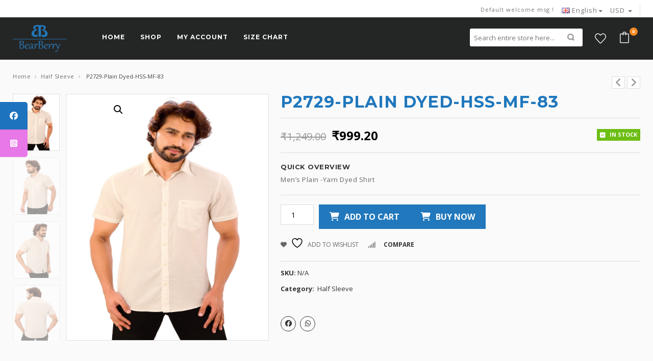

--- FILE ---
content_type: text/html; charset=UTF-8
request_url: https://www.bearberryretail.com/product/p2729-plain-dyed-hss-mf-83/
body_size: 18320
content:
<!DOCTYPE html>
<html lang="en-US" id="parallax_scrolling">
<head>
<meta charset="UTF-8">
<meta name="viewport" content="width=device-width, initial-scale=1.0">
<link rel="profile" href="http://gmpg.org/xfn/11">
<link rel="pingback" href="https://www.bearberryretail.com/xmlrpc.php">
 				<script>document.documentElement.className = document.documentElement.className + ' yes-js js_active js'</script>
			<title>P2729-Plain Dyed-HSS-MF-83 &#8211; Bearberry Fashion &amp; Lifestyle</title>

      <meta name='robots' content='max-image-preview:large' />
<script>window._wca = window._wca || [];</script>
<link rel='dns-prefetch' href='//stats.wp.com' />
<link rel='dns-prefetch' href='//fonts.googleapis.com' />
<link rel="alternate" type="application/rss+xml" title="Bearberry Fashion &amp; Lifestyle &raquo; Feed" href="https://www.bearberryretail.com/feed/" />
<link rel="alternate" type="application/rss+xml" title="Bearberry Fashion &amp; Lifestyle &raquo; Comments Feed" href="https://www.bearberryretail.com/comments/feed/" />
<link rel="alternate" type="application/rss+xml" title="Bearberry Fashion &amp; Lifestyle &raquo; P2729-Plain Dyed-HSS-MF-83 Comments Feed" href="https://www.bearberryretail.com/product/p2729-plain-dyed-hss-mf-83/feed/" />
<link rel="alternate" title="oEmbed (JSON)" type="application/json+oembed" href="https://www.bearberryretail.com/wp-json/oembed/1.0/embed?url=https%3A%2F%2Fwww.bearberryretail.com%2Fproduct%2Fp2729-plain-dyed-hss-mf-83%2F" />
<link rel="alternate" title="oEmbed (XML)" type="text/xml+oembed" href="https://www.bearberryretail.com/wp-json/oembed/1.0/embed?url=https%3A%2F%2Fwww.bearberryretail.com%2Fproduct%2Fp2729-plain-dyed-hss-mf-83%2F&#038;format=xml" />
<style id='wp-img-auto-sizes-contain-inline-css' type='text/css'>
img:is([sizes=auto i],[sizes^="auto," i]){contain-intrinsic-size:3000px 1500px}
/*# sourceURL=wp-img-auto-sizes-contain-inline-css */
</style>
<style id='wp-emoji-styles-inline-css' type='text/css'>

	img.wp-smiley, img.emoji {
		display: inline !important;
		border: none !important;
		box-shadow: none !important;
		height: 1em !important;
		width: 1em !important;
		margin: 0 0.07em !important;
		vertical-align: -0.1em !important;
		background: none !important;
		padding: 0 !important;
	}
/*# sourceURL=wp-emoji-styles-inline-css */
</style>
<link rel='stylesheet' id='wp-block-library-css' href='https://www.bearberryretail.com/wp-includes/css/dist/block-library/style.min.css?ver=6.9' type='text/css' media='all' />
<link rel='stylesheet' id='wc-blocks-style-css' href='https://www.bearberryretail.com/wp-content/plugins/woocommerce/assets/client/blocks/wc-blocks.css?ver=wc-10.0.5' type='text/css' media='all' />
<style id='global-styles-inline-css' type='text/css'>
:root{--wp--preset--aspect-ratio--square: 1;--wp--preset--aspect-ratio--4-3: 4/3;--wp--preset--aspect-ratio--3-4: 3/4;--wp--preset--aspect-ratio--3-2: 3/2;--wp--preset--aspect-ratio--2-3: 2/3;--wp--preset--aspect-ratio--16-9: 16/9;--wp--preset--aspect-ratio--9-16: 9/16;--wp--preset--color--black: #000000;--wp--preset--color--cyan-bluish-gray: #abb8c3;--wp--preset--color--white: #FFF;--wp--preset--color--pale-pink: #f78da7;--wp--preset--color--vivid-red: #cf2e2e;--wp--preset--color--luminous-vivid-orange: #ff6900;--wp--preset--color--luminous-vivid-amber: #fcb900;--wp--preset--color--light-green-cyan: #7bdcb5;--wp--preset--color--vivid-green-cyan: #00d084;--wp--preset--color--pale-cyan-blue: #8ed1fc;--wp--preset--color--vivid-cyan-blue: #0693e3;--wp--preset--color--vivid-purple: #9b51e0;--wp--preset--color--primary: #fb3d50;--wp--preset--color--secondary: #333333;--wp--preset--color--dark-gray: #111;--wp--preset--color--light-gray: #767676;--wp--preset--gradient--vivid-cyan-blue-to-vivid-purple: linear-gradient(135deg,rgb(6,147,227) 0%,rgb(155,81,224) 100%);--wp--preset--gradient--light-green-cyan-to-vivid-green-cyan: linear-gradient(135deg,rgb(122,220,180) 0%,rgb(0,208,130) 100%);--wp--preset--gradient--luminous-vivid-amber-to-luminous-vivid-orange: linear-gradient(135deg,rgb(252,185,0) 0%,rgb(255,105,0) 100%);--wp--preset--gradient--luminous-vivid-orange-to-vivid-red: linear-gradient(135deg,rgb(255,105,0) 0%,rgb(207,46,46) 100%);--wp--preset--gradient--very-light-gray-to-cyan-bluish-gray: linear-gradient(135deg,rgb(238,238,238) 0%,rgb(169,184,195) 100%);--wp--preset--gradient--cool-to-warm-spectrum: linear-gradient(135deg,rgb(74,234,220) 0%,rgb(151,120,209) 20%,rgb(207,42,186) 40%,rgb(238,44,130) 60%,rgb(251,105,98) 80%,rgb(254,248,76) 100%);--wp--preset--gradient--blush-light-purple: linear-gradient(135deg,rgb(255,206,236) 0%,rgb(152,150,240) 100%);--wp--preset--gradient--blush-bordeaux: linear-gradient(135deg,rgb(254,205,165) 0%,rgb(254,45,45) 50%,rgb(107,0,62) 100%);--wp--preset--gradient--luminous-dusk: linear-gradient(135deg,rgb(255,203,112) 0%,rgb(199,81,192) 50%,rgb(65,88,208) 100%);--wp--preset--gradient--pale-ocean: linear-gradient(135deg,rgb(255,245,203) 0%,rgb(182,227,212) 50%,rgb(51,167,181) 100%);--wp--preset--gradient--electric-grass: linear-gradient(135deg,rgb(202,248,128) 0%,rgb(113,206,126) 100%);--wp--preset--gradient--midnight: linear-gradient(135deg,rgb(2,3,129) 0%,rgb(40,116,252) 100%);--wp--preset--font-size--small: 13px;--wp--preset--font-size--medium: 20px;--wp--preset--font-size--large: 36px;--wp--preset--font-size--x-large: 42px;--wp--preset--spacing--20: 0.44rem;--wp--preset--spacing--30: 0.67rem;--wp--preset--spacing--40: 1rem;--wp--preset--spacing--50: 1.5rem;--wp--preset--spacing--60: 2.25rem;--wp--preset--spacing--70: 3.38rem;--wp--preset--spacing--80: 5.06rem;--wp--preset--shadow--natural: 6px 6px 9px rgba(0, 0, 0, 0.2);--wp--preset--shadow--deep: 12px 12px 50px rgba(0, 0, 0, 0.4);--wp--preset--shadow--sharp: 6px 6px 0px rgba(0, 0, 0, 0.2);--wp--preset--shadow--outlined: 6px 6px 0px -3px rgb(255, 255, 255), 6px 6px rgb(0, 0, 0);--wp--preset--shadow--crisp: 6px 6px 0px rgb(0, 0, 0);}:where(.is-layout-flex){gap: 0.5em;}:where(.is-layout-grid){gap: 0.5em;}body .is-layout-flex{display: flex;}.is-layout-flex{flex-wrap: wrap;align-items: center;}.is-layout-flex > :is(*, div){margin: 0;}body .is-layout-grid{display: grid;}.is-layout-grid > :is(*, div){margin: 0;}:where(.wp-block-columns.is-layout-flex){gap: 2em;}:where(.wp-block-columns.is-layout-grid){gap: 2em;}:where(.wp-block-post-template.is-layout-flex){gap: 1.25em;}:where(.wp-block-post-template.is-layout-grid){gap: 1.25em;}.has-black-color{color: var(--wp--preset--color--black) !important;}.has-cyan-bluish-gray-color{color: var(--wp--preset--color--cyan-bluish-gray) !important;}.has-white-color{color: var(--wp--preset--color--white) !important;}.has-pale-pink-color{color: var(--wp--preset--color--pale-pink) !important;}.has-vivid-red-color{color: var(--wp--preset--color--vivid-red) !important;}.has-luminous-vivid-orange-color{color: var(--wp--preset--color--luminous-vivid-orange) !important;}.has-luminous-vivid-amber-color{color: var(--wp--preset--color--luminous-vivid-amber) !important;}.has-light-green-cyan-color{color: var(--wp--preset--color--light-green-cyan) !important;}.has-vivid-green-cyan-color{color: var(--wp--preset--color--vivid-green-cyan) !important;}.has-pale-cyan-blue-color{color: var(--wp--preset--color--pale-cyan-blue) !important;}.has-vivid-cyan-blue-color{color: var(--wp--preset--color--vivid-cyan-blue) !important;}.has-vivid-purple-color{color: var(--wp--preset--color--vivid-purple) !important;}.has-black-background-color{background-color: var(--wp--preset--color--black) !important;}.has-cyan-bluish-gray-background-color{background-color: var(--wp--preset--color--cyan-bluish-gray) !important;}.has-white-background-color{background-color: var(--wp--preset--color--white) !important;}.has-pale-pink-background-color{background-color: var(--wp--preset--color--pale-pink) !important;}.has-vivid-red-background-color{background-color: var(--wp--preset--color--vivid-red) !important;}.has-luminous-vivid-orange-background-color{background-color: var(--wp--preset--color--luminous-vivid-orange) !important;}.has-luminous-vivid-amber-background-color{background-color: var(--wp--preset--color--luminous-vivid-amber) !important;}.has-light-green-cyan-background-color{background-color: var(--wp--preset--color--light-green-cyan) !important;}.has-vivid-green-cyan-background-color{background-color: var(--wp--preset--color--vivid-green-cyan) !important;}.has-pale-cyan-blue-background-color{background-color: var(--wp--preset--color--pale-cyan-blue) !important;}.has-vivid-cyan-blue-background-color{background-color: var(--wp--preset--color--vivid-cyan-blue) !important;}.has-vivid-purple-background-color{background-color: var(--wp--preset--color--vivid-purple) !important;}.has-black-border-color{border-color: var(--wp--preset--color--black) !important;}.has-cyan-bluish-gray-border-color{border-color: var(--wp--preset--color--cyan-bluish-gray) !important;}.has-white-border-color{border-color: var(--wp--preset--color--white) !important;}.has-pale-pink-border-color{border-color: var(--wp--preset--color--pale-pink) !important;}.has-vivid-red-border-color{border-color: var(--wp--preset--color--vivid-red) !important;}.has-luminous-vivid-orange-border-color{border-color: var(--wp--preset--color--luminous-vivid-orange) !important;}.has-luminous-vivid-amber-border-color{border-color: var(--wp--preset--color--luminous-vivid-amber) !important;}.has-light-green-cyan-border-color{border-color: var(--wp--preset--color--light-green-cyan) !important;}.has-vivid-green-cyan-border-color{border-color: var(--wp--preset--color--vivid-green-cyan) !important;}.has-pale-cyan-blue-border-color{border-color: var(--wp--preset--color--pale-cyan-blue) !important;}.has-vivid-cyan-blue-border-color{border-color: var(--wp--preset--color--vivid-cyan-blue) !important;}.has-vivid-purple-border-color{border-color: var(--wp--preset--color--vivid-purple) !important;}.has-vivid-cyan-blue-to-vivid-purple-gradient-background{background: var(--wp--preset--gradient--vivid-cyan-blue-to-vivid-purple) !important;}.has-light-green-cyan-to-vivid-green-cyan-gradient-background{background: var(--wp--preset--gradient--light-green-cyan-to-vivid-green-cyan) !important;}.has-luminous-vivid-amber-to-luminous-vivid-orange-gradient-background{background: var(--wp--preset--gradient--luminous-vivid-amber-to-luminous-vivid-orange) !important;}.has-luminous-vivid-orange-to-vivid-red-gradient-background{background: var(--wp--preset--gradient--luminous-vivid-orange-to-vivid-red) !important;}.has-very-light-gray-to-cyan-bluish-gray-gradient-background{background: var(--wp--preset--gradient--very-light-gray-to-cyan-bluish-gray) !important;}.has-cool-to-warm-spectrum-gradient-background{background: var(--wp--preset--gradient--cool-to-warm-spectrum) !important;}.has-blush-light-purple-gradient-background{background: var(--wp--preset--gradient--blush-light-purple) !important;}.has-blush-bordeaux-gradient-background{background: var(--wp--preset--gradient--blush-bordeaux) !important;}.has-luminous-dusk-gradient-background{background: var(--wp--preset--gradient--luminous-dusk) !important;}.has-pale-ocean-gradient-background{background: var(--wp--preset--gradient--pale-ocean) !important;}.has-electric-grass-gradient-background{background: var(--wp--preset--gradient--electric-grass) !important;}.has-midnight-gradient-background{background: var(--wp--preset--gradient--midnight) !important;}.has-small-font-size{font-size: var(--wp--preset--font-size--small) !important;}.has-medium-font-size{font-size: var(--wp--preset--font-size--medium) !important;}.has-large-font-size{font-size: var(--wp--preset--font-size--large) !important;}.has-x-large-font-size{font-size: var(--wp--preset--font-size--x-large) !important;}
/*# sourceURL=global-styles-inline-css */
</style>

<style id='classic-theme-styles-inline-css' type='text/css'>
/*! This file is auto-generated */
.wp-block-button__link{color:#fff;background-color:#32373c;border-radius:9999px;box-shadow:none;text-decoration:none;padding:calc(.667em + 2px) calc(1.333em + 2px);font-size:1.125em}.wp-block-file__button{background:#32373c;color:#fff;text-decoration:none}
/*# sourceURL=/wp-includes/css/classic-themes.min.css */
</style>
<link rel='stylesheet' id='woolentor-block-common-css' href='https://www.bearberryretail.com/wp-content/plugins/woolentor-addons/woolentor-blocks/assets/css/common-style.css?ver=3.1.7' type='text/css' media='all' />
<link rel='stylesheet' id='woolentor-block-default-css' href='https://www.bearberryretail.com/wp-content/plugins/woolentor-addons/woolentor-blocks/assets/css/style-index.css?ver=3.1.7' type='text/css' media='all' />
<link rel='stylesheet' id='contact-form-7-css' href='https://www.bearberryretail.com/wp-content/plugins/contact-form-7/includes/css/styles.css?ver=6.1.1' type='text/css' media='all' />
<link rel='stylesheet' id='mgkssh_style-css' href='https://www.bearberryretail.com/wp-content/plugins/magik-catalog-mode/assets/css/mgkcmo_style.css?ver=6.9' type='text/css' media='all' />
<link rel='stylesheet' id='mgkisr-style-css' href='https://www.bearberryretail.com/wp-content/plugins/magik-infinite-scroller/assets/css/mgkisr_style.css?ver=6.9' type='text/css' media='all' />
<link rel='stylesheet' id='mgkssh-style-css' href='https://www.bearberryretail.com/wp-content/plugins/magik-social-share/assets/css/mgkssh_style.css?ver=6.9' type='text/css' media='all' />
<link rel='stylesheet' id='mgkwooas-style-css' href='https://www.bearberryretail.com/wp-content/plugins/magik-wooajax-search/assets/css/mgkwooas_style.css?ver=6.9' type='text/css' media='all' />
<link rel='stylesheet' id='sticky-social-icons-css' href='https://www.bearberryretail.com/wp-content/plugins/sticky-social-icons/public/assets/build/css/sticky-social-icons-public.css?ver=1.2.1' type='text/css' media='all' />
<link rel='stylesheet' id='font-awesome-css' href='https://www.bearberryretail.com/wp-content/plugins/elementor/assets/lib/font-awesome/css/font-awesome.min.css?ver=4.7.0' type='text/css' media='all' />
<style id='font-awesome-inline-css' type='text/css'>
[data-font="FontAwesome"]:before {font-family: 'FontAwesome' !important;content: attr(data-icon) !important;speak: none !important;font-weight: normal !important;font-variant: normal !important;text-transform: none !important;line-height: 1 !important;font-style: normal !important;-webkit-font-smoothing: antialiased !important;-moz-osx-font-smoothing: grayscale !important;}
/*# sourceURL=font-awesome-inline-css */
</style>
<link rel='stylesheet' id='the_preloader_template-css' href='https://www.bearberryretail.com/wp-content/plugins/the-preloader/css/templates/image.css?ver=2.0.2' type='text/css' media='all' />
<link rel='stylesheet' id='photoswipe-css' href='https://www.bearberryretail.com/wp-content/plugins/woocommerce/assets/css/photoswipe/photoswipe.min.css?ver=10.0.5' type='text/css' media='all' />
<link rel='stylesheet' id='photoswipe-default-skin-css' href='https://www.bearberryretail.com/wp-content/plugins/woocommerce/assets/css/photoswipe/default-skin/default-skin.min.css?ver=10.0.5' type='text/css' media='all' />
<link rel='stylesheet' id='woocommerce-layout-css' href='https://www.bearberryretail.com/wp-content/plugins/woocommerce/assets/css/woocommerce-layout.css?ver=10.0.5' type='text/css' media='all' />
<style id='woocommerce-layout-inline-css' type='text/css'>

	.infinite-scroll .woocommerce-pagination {
		display: none;
	}
/*# sourceURL=woocommerce-layout-inline-css */
</style>
<link rel='stylesheet' id='woocommerce-smallscreen-css' href='https://www.bearberryretail.com/wp-content/plugins/woocommerce/assets/css/woocommerce-smallscreen.css?ver=10.0.5' type='text/css' media='only screen and (max-width: 768px)' />
<link rel='stylesheet' id='woocommerce-general-css' href='https://www.bearberryretail.com/wp-content/plugins/woocommerce/assets/css/woocommerce.css?ver=10.0.5' type='text/css' media='all' />
<style id='woocommerce-inline-inline-css' type='text/css'>
.woocommerce form .form-row .required { visibility: visible; }
/*# sourceURL=woocommerce-inline-inline-css */
</style>
<link rel='stylesheet' id='psfw-public-css' href='https://www.bearberryretail.com/wp-content/plugins/product-share/public/css/public.min.css?ver=1.2.18.1' type='text/css' media='all' />
<link rel='stylesheet' id='psfw-fontawesome-6.4.2-css' href='https://www.bearberryretail.com/wp-content/plugins/product-share/fonts/fontawesome/css/all.css?ver=1.2.18.1' type='text/css' media='all' />
<link rel='stylesheet' id='woo-variation-swatches-css' href='https://www.bearberryretail.com/wp-content/plugins/woo-variation-swatches/assets/css/frontend.min.css?ver=1754840309' type='text/css' media='all' />
<style id='woo-variation-swatches-inline-css' type='text/css'>
:root {
--wvs-tick:url("data:image/svg+xml;utf8,%3Csvg filter='drop-shadow(0px 0px 2px rgb(0 0 0 / .8))' xmlns='http://www.w3.org/2000/svg'  viewBox='0 0 30 30'%3E%3Cpath fill='none' stroke='%23ffffff' stroke-linecap='round' stroke-linejoin='round' stroke-width='4' d='M4 16L11 23 27 7'/%3E%3C/svg%3E");

--wvs-cross:url("data:image/svg+xml;utf8,%3Csvg filter='drop-shadow(0px 0px 5px rgb(255 255 255 / .6))' xmlns='http://www.w3.org/2000/svg' width='72px' height='72px' viewBox='0 0 24 24'%3E%3Cpath fill='none' stroke='%23ff0000' stroke-linecap='round' stroke-width='0.6' d='M5 5L19 19M19 5L5 19'/%3E%3C/svg%3E");
--wvs-single-product-item-width:30px;
--wvs-single-product-item-height:30px;
--wvs-single-product-item-font-size:16px}
/*# sourceURL=woo-variation-swatches-inline-css */
</style>
<link rel='stylesheet' id='simple-line-icons-wl-css' href='https://www.bearberryretail.com/wp-content/plugins/woolentor-addons/assets/css/simple-line-icons.css?ver=3.1.7' type='text/css' media='all' />
<link rel='stylesheet' id='htflexboxgrid-css' href='https://www.bearberryretail.com/wp-content/plugins/woolentor-addons/assets/css/htflexboxgrid.css?ver=3.1.7' type='text/css' media='all' />
<link rel='stylesheet' id='slick-css' href='https://www.bearberryretail.com/wp-content/plugins/woolentor-addons/assets/css/slick.css?ver=3.1.7' type='text/css' media='all' />
<link rel='stylesheet' id='woolentor-widgets-css' href='https://www.bearberryretail.com/wp-content/plugins/woolentor-addons/assets/css/woolentor-widgets.css?ver=3.1.7' type='text/css' media='all' />
<link rel='stylesheet' id='woolentor-quickview-css' href='https://www.bearberryretail.com/wp-content/plugins/woolentor-addons/includes/modules/quickview/assets/css/frontend.css?ver=3.1.7' type='text/css' media='all' />
<link rel='stylesheet' id='yith-quick-view-css' href='https://www.bearberryretail.com/wp-content/plugins/yith-woocommerce-quick-view/assets/css/yith-quick-view.css?ver=2.6.0' type='text/css' media='all' />
<style id='yith-quick-view-inline-css' type='text/css'>

				#yith-quick-view-modal .yith-quick-view-overlay{background:rgba( 0, 0, 0, 0.8)}
				#yith-quick-view-modal .yith-wcqv-main{background:#ffffff;}
				#yith-quick-view-close{color:#cdcdcd;}
				#yith-quick-view-close:hover{color:#ff0000;}
/*# sourceURL=yith-quick-view-inline-css */
</style>
<link rel='stylesheet' id='jquery-selectBox-css' href='https://www.bearberryretail.com/wp-content/plugins/yith-woocommerce-wishlist/assets/css/jquery.selectBox.css?ver=1.2.0' type='text/css' media='all' />
<link rel='stylesheet' id='woocommerce_prettyPhoto_css-css' href='//www.bearberryretail.com/wp-content/plugins/woocommerce/assets/css/prettyPhoto.css?ver=3.1.6' type='text/css' media='all' />
<link rel='stylesheet' id='yith-wcwl-main-css' href='https://www.bearberryretail.com/wp-content/plugins/yith-woocommerce-wishlist/assets/css/style.css?ver=4.8.0' type='text/css' media='all' />
<style id='yith-wcwl-main-inline-css' type='text/css'>
 :root { --rounded-corners-radius: 16px; --add-to-cart-rounded-corners-radius: 16px; --color-headers-background: #F4F4F4; --feedback-duration: 3s } 
 :root { --rounded-corners-radius: 16px; --add-to-cart-rounded-corners-radius: 16px; --color-headers-background: #F4F4F4; --feedback-duration: 3s } 
/*# sourceURL=yith-wcwl-main-inline-css */
</style>
<link rel='stylesheet' id='brands-styles-css' href='https://www.bearberryretail.com/wp-content/plugins/woocommerce/assets/css/brands.css?ver=10.0.5' type='text/css' media='all' />
<link rel='stylesheet' id='magikNexon-Fonts-css' href='https://fonts.googleapis.com/css?family=Open+Sans%3A700%2C600%2C800%2C400%7CSource+Sans+Pro%3A200%2C200italic%2C300%2C300italic%2C400%2C400italic%2C600%2C600italic%2C700%2C700italic%2C900%2C900italic%7CMontserrat%3A400%2C700%7CRoboto%3A400%2C500%2C300%2C700%2C900%7CRaleway%3A400%2C700&#038;subset=latin%2Clatin-ext&#038;ver=1.0.0' type='text/css' media='all' />
<link rel='stylesheet' id='bootstrap-css' href='https://www.bearberryretail.com/wp-content/themes/nexon/css/bootstrap.min.css?ver=6.9' type='text/css' media='all' />
<link rel='stylesheet' id='simple-line-icons-css' href='https://www.bearberryretail.com/wp-content/themes/nexon/css/simple-line-icons.css?ver=6.9' type='text/css' media='all' />
<link rel='stylesheet' id='owl-carousel-css' href='https://www.bearberryretail.com/wp-content/themes/nexon/css/owl.carousel.css?ver=6.9' type='text/css' media='all' />
<link rel='stylesheet' id='owl-theme-css' href='https://www.bearberryretail.com/wp-content/themes/nexon/css/owl.theme.css?ver=6.9' type='text/css' media='all' />
<link rel='stylesheet' id='flexslider-css' href='https://www.bearberryretail.com/wp-content/themes/nexon/css/flexslider.css?ver=6.9' type='text/css' media='all' />
<link rel='stylesheet' id='jquery-bxslider-css' href='https://www.bearberryretail.com/wp-content/themes/nexon/css/jquery.bxslider.css?ver=6.9' type='text/css' media='all' />
<link rel='stylesheet' id='magikNexon-style-css' href='https://www.bearberryretail.com/wp-content/themes/nexon/style.css?ver=6.9' type='text/css' media='all' />
<link rel='stylesheet' id='magikNexon-blog-css' href='https://www.bearberryretail.com/wp-content/themes/nexon/skins/version2/blogs.css?ver=6.9' type='text/css' media='all' />
<link rel='stylesheet' id='magikNexon-revslider-css' href='https://www.bearberryretail.com/wp-content/themes/nexon/skins/version2/revslider.css?ver=6.9' type='text/css' media='all' />
<link rel='stylesheet' id='magikNexon-layout-css' href='https://www.bearberryretail.com/wp-content/themes/nexon/skins/version2/style.css?ver=6.9' type='text/css' media='all' />
<link rel='stylesheet' id='magikNexon-mgk_menu-css' href='https://www.bearberryretail.com/wp-content/themes/nexon/skins/version2/mgk_menu.css?ver=6.9' type='text/css' media='all' />
<link rel='stylesheet' id='magikNexon-jquery.mobile-menu-css' href='https://www.bearberryretail.com/wp-content/themes/nexon/skins/version2/jquery.mobile-menu.css?ver=6.9' type='text/css' media='all' />
<link rel='stylesheet' id='nexon-custom-style-css' href='https://www.bearberryretail.com/wp-content/themes/nexon/css/custom.css?ver=6.9' type='text/css' media='all' />
<link rel='stylesheet' id='jquery-fixedheadertable-style-css' href='https://www.bearberryretail.com/wp-content/plugins/yith-woocommerce-compare/assets/css/jquery.dataTables.css?ver=1.10.18' type='text/css' media='all' />
<link rel='stylesheet' id='yith_woocompare_page-css' href='https://www.bearberryretail.com/wp-content/plugins/yith-woocommerce-compare/assets/css/compare.css?ver=3.2.0' type='text/css' media='all' />
<link rel='stylesheet' id='yith-woocompare-widget-css' href='https://www.bearberryretail.com/wp-content/plugins/yith-woocommerce-compare/assets/css/widget.css?ver=3.2.0' type='text/css' media='all' />
<script type="text/template" id="tmpl-variation-template">
	<div class="woocommerce-variation-description">{{{ data.variation.variation_description }}}</div>
	<div class="woocommerce-variation-price">{{{ data.variation.price_html }}}</div>
	<div class="woocommerce-variation-availability">{{{ data.variation.availability_html }}}</div>
</script>
<script type="text/template" id="tmpl-unavailable-variation-template">
	<p role="alert">Sorry, this product is unavailable. Please choose a different combination.</p>
</script>
<script type="text/javascript" src="https://www.bearberryretail.com/wp-includes/js/jquery/jquery.min.js?ver=3.7.1" id="jquery-core-js"></script>
<script type="text/javascript" src="https://www.bearberryretail.com/wp-includes/js/jquery/jquery-migrate.min.js?ver=3.4.1" id="jquery-migrate-js"></script>
<script type="text/javascript" src="https://www.bearberryretail.com/wp-content/plugins/woocommerce/assets/js/jquery-blockui/jquery.blockUI.min.js?ver=2.7.0-wc.10.0.5" id="jquery-blockui-js" data-wp-strategy="defer"></script>
<script type="text/javascript" id="wc-add-to-cart-js-extra">
/* <![CDATA[ */
var wc_add_to_cart_params = {"ajax_url":"/wp-admin/admin-ajax.php","wc_ajax_url":"/?wc-ajax=%%endpoint%%","i18n_view_cart":"View cart","cart_url":"https://www.bearberryretail.com/cart/","is_cart":"","cart_redirect_after_add":"no"};
//# sourceURL=wc-add-to-cart-js-extra
/* ]]> */
</script>
<script type="text/javascript" src="https://www.bearberryretail.com/wp-content/plugins/woocommerce/assets/js/frontend/add-to-cart.min.js?ver=10.0.5" id="wc-add-to-cart-js" defer="defer" data-wp-strategy="defer"></script>
<script type="text/javascript" src="https://www.bearberryretail.com/wp-content/plugins/woocommerce/assets/js/photoswipe/photoswipe.min.js?ver=4.1.1-wc.10.0.5" id="photoswipe-js" data-wp-strategy="defer"></script>
<script type="text/javascript" src="https://www.bearberryretail.com/wp-content/plugins/woocommerce/assets/js/js-cookie/js.cookie.min.js?ver=2.1.4-wc.10.0.5" id="js-cookie-js" defer="defer" data-wp-strategy="defer"></script>
<script type="text/javascript" id="woocommerce-js-extra">
/* <![CDATA[ */
var woocommerce_params = {"ajax_url":"/wp-admin/admin-ajax.php","wc_ajax_url":"/?wc-ajax=%%endpoint%%","i18n_password_show":"Show password","i18n_password_hide":"Hide password"};
//# sourceURL=woocommerce-js-extra
/* ]]> */
</script>
<script type="text/javascript" src="https://www.bearberryretail.com/wp-content/plugins/woocommerce/assets/js/frontend/woocommerce.min.js?ver=10.0.5" id="woocommerce-js" defer="defer" data-wp-strategy="defer"></script>
<script type="text/javascript" src="https://www.bearberryretail.com/wp-includes/js/underscore.min.js?ver=1.13.7" id="underscore-js"></script>
<script type="text/javascript" id="wp-util-js-extra">
/* <![CDATA[ */
var _wpUtilSettings = {"ajax":{"url":"/wp-admin/admin-ajax.php"}};
//# sourceURL=wp-util-js-extra
/* ]]> */
</script>
<script type="text/javascript" src="https://www.bearberryretail.com/wp-includes/js/wp-util.min.js?ver=6.9" id="wp-util-js"></script>
<script type="text/javascript" src="https://stats.wp.com/s-202604.js" id="woocommerce-analytics-js" defer="defer" data-wp-strategy="defer"></script>
<link rel="https://api.w.org/" href="https://www.bearberryretail.com/wp-json/" /><link rel="alternate" title="JSON" type="application/json" href="https://www.bearberryretail.com/wp-json/wp/v2/product/3747" /><link rel="EditURI" type="application/rsd+xml" title="RSD" href="https://www.bearberryretail.com/xmlrpc.php?rsd" />
<meta name="generator" content="WordPress 6.9" />
<meta name="generator" content="WooCommerce 10.0.5" />
<link rel="canonical" href="https://www.bearberryretail.com/product/p2729-plain-dyed-hss-mf-83/" />
<link rel='shortlink' href='https://www.bearberryretail.com/?p=3747' />
<meta name="generator" content="Redux 4.5.7" /><!-- start Simple Custom CSS and JS -->
<style type="text/css">
#main-menu .mega-menu > li.menu-item.active > a:hover {
    border-bottom: 5px #2178bc solid;
    padding: 0px 15px;
}
#main-menu .mega-menu > li.menu-item:hover > a, #main-menu .mega-menu > li.menu-item:hover > h5 {
    color: #2178bc;
}
#main-menu .mega-menu > li.menu-item.active > a, #main-menu .mega-menu > li.menu-item.active > h5 {
    color: #2178bc;
}
#main-menu .mega-menu > li.menu-item.active > a {
    border-bottom: 5px #2178bc solid;
    padding: 0px 15px;
}

.woocommerce div.product .product_title{color:#2078bd !important;}

#toTop, .product-view .product-shop .cart .single_add_to_cart_button{
	background-color:#2178bc !important;background:#2178bc !important;
}
.product-view .product-shop .cart .single_add_to_cart_button{box-shadow:inset 0 -40px 0 0 #2178bc !important;border:1px solid #2178bc !important}</style>
<!-- end Simple Custom CSS and JS -->
<style id="sticky-social-icons-styles">#sticky-social-icons-container{top: 200px}#sticky-social-icons-container li a{font-size: 16px; width: 54px; height:54px; }#sticky-social-icons-container.with-animation li a:hover{width: 64px; }#sticky-social-icons-container li a.fab-fa-facebook{color: #fff; background: #1e73be; }#sticky-social-icons-container li a.fab-fa-facebook:hover{color: #fff; background: #194da8; }#sticky-social-icons-container li a.fab-fa-instagram-square{color: #fff; background: #e878e8; }#sticky-social-icons-container li a.fab-fa-instagram-square:hover{color: #fff; background: #ae78e8; }@media( max-width: 415px ){#sticky-social-icons-container li a{font-size: 13.6px; width: 45.9px; height:45.9px; }}</style>        <noscript>
            <style>
                #the-preloader-element { display: none !important; }
            </style>
        </noscript>
        	<style>img#wpstats{display:none}</style>
		<meta name="pinterest-rich-pin" content="false" />	<noscript><style>.woocommerce-product-gallery{ opacity: 1 !important; }</style></noscript>
	<meta name="generator" content="Elementor 3.31.1; features: e_font_icon_svg, additional_custom_breakpoints, e_element_cache; settings: css_print_method-external, google_font-enabled, font_display-swap">
			<style>
				.e-con.e-parent:nth-of-type(n+4):not(.e-lazyloaded):not(.e-no-lazyload),
				.e-con.e-parent:nth-of-type(n+4):not(.e-lazyloaded):not(.e-no-lazyload) * {
					background-image: none !important;
				}
				@media screen and (max-height: 1024px) {
					.e-con.e-parent:nth-of-type(n+3):not(.e-lazyloaded):not(.e-no-lazyload),
					.e-con.e-parent:nth-of-type(n+3):not(.e-lazyloaded):not(.e-no-lazyload) * {
						background-image: none !important;
					}
				}
				@media screen and (max-height: 640px) {
					.e-con.e-parent:nth-of-type(n+2):not(.e-lazyloaded):not(.e-no-lazyload),
					.e-con.e-parent:nth-of-type(n+2):not(.e-lazyloaded):not(.e-no-lazyload) * {
						background-image: none !important;
					}
				}
			</style>
			<link rel="icon" href="https://www.bearberryretail.com/wp-content/uploads/2024/09/favicon-1-50x50.png" sizes="32x32" />
<link rel="icon" href="https://www.bearberryretail.com/wp-content/uploads/2024/09/favicon-1-300x300.png" sizes="192x192" />
<link rel="apple-touch-icon" href="https://www.bearberryretail.com/wp-content/uploads/2024/09/favicon-1-300x300.png" />
<meta name="msapplication-TileImage" content="https://www.bearberryretail.com/wp-content/uploads/2024/09/favicon-1-300x300.png" />
</head>

 
<body class="wp-singular product-template-default single single-product postid-3747 wp-custom-logo wp-embed-responsive wp-theme-nexon theme-nexon woocommerce woocommerce-page woocommerce-no-js woo-variation-swatches wvs-behavior-blur wvs-theme-nexon wvs-show-label wvs-tooltip woolentor_current_theme_nexon cms-index-index cms-nexon-home woolentor-empty-cart elementor-default elementor-kit-5212">
   
<div id="page" class="page">
  
  <header id="header">
    <div class="top-bar">
      <div class="container">
        <div class="row">
          <div class="col-lg-4 col-sm-6 col-md-5 hidden-xs">
               
  
         </div>
          <div class="col-lg-8 col-xs-12 col-sm-6 col-md-7">
            <div class="toplinks hidden-xs hidden-sm">
              <div class="links">
                              </div>
          </div>
          
   <div class="dropdown block-currency-wrapper"> 
     <a role="button" data-toggle="dropdown" data-target="#" class="block-currency dropdown-toggle" href="#">USD <span class="caret"></span></a>     <ul class="dropdown-menu" role="menu">
      <li role="presentation">
        <a role="menuitem" tabindex="-1" href="#">
          $ - Dollar        </a>
      </li>
      
      <li role="presentation">
        <a role="menuitem" tabindex="-1" href="#">
          &#163; - Pound        </a>
      </li>
    </ul>
  </div>
            <div class="dropdown block-language-wrapper">
            <a role="button" data-toggle="dropdown" data-target="#" class="block-language dropdown-toggle" href="#"> 
              <img src="https://www.bearberryretail.com/wp-content/themes/nexon/images/english.png" alt="English">  
              English<span class="caret"></span>
            </a>
            <ul class="dropdown-menu" role="menu">
              <li role="presentation"><a role="menuitem" tabindex="-1" href="#"><img src="https://www.bearberryretail.com/wp-content/themes/nexon/images/english.png" alt="English">    English</a></li>
              <li role="presentation"><a role="menuitem" tabindex="-1" href="#"><img src="https://www.bearberryretail.com/wp-content/themes/nexon/images/francais.png" alt="French"> French </a></li>
              <li role="presentation"><a role="menuitem" tabindex="-1" href="#"><img src="https://www.bearberryretail.com/wp-content/themes/nexon/images/german.png" alt="German">   German</a></li>
            </ul>
          </div>
                    <div class="welcome-msg hidden-xs hidden-md"> 
               Default welcome msg !               </div>
          </div>
        </div>
      </div>
    </div>
  <div class="header-container">
      <div class="container">
        <div class="mm-toggle-wrap">
              <div class="mm-toggle mobile-toggle"><i class="fa fa-align-justify"></i><span class="mm-label">Menu</span> </div>
          </div>

          <div class="logo">
                         <a class="logo" title="Bearberry Fashion &amp; Lifestyle" href="https://www.bearberryretail.com "> <img
                      alt="Bearberry Fashion &amp; Lifestyle" src="https://www.bearberryretail.com/wp-content/uploads/2024/09/logo.png"
                      height="22"
                      width="105"> </a>
                  </div>
        
         <div class="top-menu hidden-xs hidden-sm">
          <div class="row">
            <nav>
             <div class="nav-inner">
                     <div class="mgk-main-menu">
                     <div id="main-menu">
                        <ul id="menu-mainmenu" class="main-menu mega-menu"><li id="nav-menu-item-2596" class="menu-item menu-item-type-post_type menu-item-object-page menu-item-home  narrow "><a href="https://www.bearberryretail.com/" class=""><span>Home</span></a></li>
<li id="nav-menu-item-2593" class="menu-item menu-item-type-post_type menu-item-object-page current_page_parent  narrow "><a href="https://www.bearberryretail.com/shop/" class=""><span>Shop</span></a></li>
<li id="nav-menu-item-3876" class="menu-item menu-item-type-post_type menu-item-object-page  narrow "><a href="https://www.bearberryretail.com/my-account/" class=""><span>My account</span></a></li>
<li id="nav-menu-item-4167" class="menu-item menu-item-type-post_type menu-item-object-page  narrow "><a href="https://www.bearberryretail.com/size-chart/" class=""><span>Size Chart</span></a></li>
</ul>                       
                     </div>
                     </div>
                     </div>
            </nav>
          </div>
        </div>
        <div class="header-right-col">
                                                     <div class="top-cart-contain"> 
                           
  <div class="mini-cart">
    <div class="basket"> 

      <a href="https://www.bearberryretail.com/cart/">
        <span>0 </span>
      </a> 
    </div>
    <div class="top-cart-content">
      <div class="block-subtitle">
        <div class="top-subtotal">0 items, 

          <span class="price"><span class="woocommerce-Price-amount amount"><bdi><span class="woocommerce-Price-currencySymbol">&#8377;</span>0.00</bdi></span></span>
        </div> 
      </div>


               <p class="a-center noitem">
          Sorry, nothing in cart.        </p>
            
    </div>
  </div>

                              </div>
                                                     
                           <div class="header-wishlist hidden-xs hidden-sm"> <a href="https://www.bearberryretail.com/wishlist/"><span aria-hidden="true" class="icon-heart"></span></a> </div>

                                             <div class="search-box hidden-xs hidden-sm">
                            
<form name="myform"  method="GET" action="https://www.bearberryretail.com/">
  <input class="mgksearch" type="text" value="" placeholder="Search entire store here..." maxlength="70" name="s">
             
              <input type="hidden" value="product" name="post_type">
                      
   <button class="search-btn-bg" type="submit"><span>Search</span></button>
                   
  </form>


      
                     </div> 
      
         </div>
      </div>
    </div>
  </header>
      
      <div class="breadcrumbs">
      <div class="container">
        <div class="row">
          <div class="col-xs-12">
            <ul><li><a class="home" href="https://www.bearberryretail.com">Home</a><span>&rsaquo;</span></li><li><a href="https://www.bearberryretail.com/product-category/half-sleeve/">Half Sleeve</a><span>&rsaquo;</span></li><li><strong> P2729-Plain Dyed-HSS-MF-83</strong><span>&rsaquo;</span></li></ul>          </div> 
        </div>
     
      </div>
    </div>

  


    
<div class="main-container col1-layout">
    <div class="main">
      <div class="col-main">
        <div class="product-view">
          <div id="product-3747" class="post-3747 product type-product status-publish has-post-thumbnail product_cat-half-sleeve notblog first instock sale shipping-taxable purchasable product-type-variable">
            <div class="product-essential">
              <div class="container">
                 <div class="row">

                   <div class="woocommerce-notices-wrapper"></div>            
                  <div class="product-img-box col-lg-5 col-sm-6 col-xs-12">
                        
   

<div class="woocommerce-product-gallery woocommerce-product-gallery--with-images woocommerce-product-gallery--columns-4 images" data-columns="4" style="opacity: 0; transition: opacity .25s ease-in-out;">
  <ul class="moreview" id="moreview">

      <li class="woocommerce-product-gallery__image moreview_thumb"><a href="https://www.bearberryretail.com/wp-content/uploads/2024/09/13907447-1703843608480-scaled.jpg" class="woocommerce-main-image zoom"><img class="attachment-shop_single size-shop_single wp-post-image zoomImg moreview_thumb_image" src="https://www.bearberryretail.com/wp-content/uploads/2024/09/13907447-1703843608480-scaled.jpg" data-zoom-image="https://www.bearberryretail.com/wp-content/uploads/2024/09/13907447-1703843608480-scaled.jpg"><img class="moreview_source_image" src="https://www.bearberryretail.com/wp-content/uploads/2024/09/13907447-1703843608480-scaled.jpg"><span class="roll-over"></span><img style="position: absolute;" class="mainzoom" src="https://www.bearberryretail.com/wp-content/uploads/2024/09/13907447-1703843608480-scaled.jpg"></a></li><li class="moreview_thumb"><a id="product-zoom"  class="woocommerce-main-image zoom" title="794466"  data-image="https://www.bearberryretail.com/wp-content/uploads/2024/09/13907447-1703843608561-scaled.jpg" data-zoom-image="https://www.bearberryretail.com/wp-content/uploads/2024/09/13907447-1703843608561-scaled.jpg" href="https://www.bearberryretail.com/wp-content/uploads/2024/09/13907447-1703843608561-scaled.jpg"><img class="moreview_thumb_image" src="https://www.bearberryretail.com/wp-content/uploads/2024/09/13907447-1703843608561-scaled.jpg" data-zoom-image="https://www.bearberryretail.com/wp-content/uploads/2024/09/13907447-1703843608561-scaled.jpg"><img class="moreview_source_image" src="https://www.bearberryretail.com/wp-content/uploads/2024/09/13907447-1703843608561-scaled.jpg"><span class="roll-over"></span><img style="position: absolute;" class="mainzoom" src="https://www.bearberryretail.com/wp-content/uploads/2024/09/13907447-1703843608561-scaled.jpg"></a></li><li class="moreview_thumb"><a id="product-zoom"  class="woocommerce-main-image zoom" title="794467"  data-image="https://www.bearberryretail.com/wp-content/uploads/2024/09/13907447-1703843608654-scaled.jpg" data-zoom-image="https://www.bearberryretail.com/wp-content/uploads/2024/09/13907447-1703843608654-scaled.jpg" href="https://www.bearberryretail.com/wp-content/uploads/2024/09/13907447-1703843608654-scaled.jpg"><img class="moreview_thumb_image" src="https://www.bearberryretail.com/wp-content/uploads/2024/09/13907447-1703843608654-scaled.jpg" data-zoom-image="https://www.bearberryretail.com/wp-content/uploads/2024/09/13907447-1703843608654-scaled.jpg"><img class="moreview_source_image" src="https://www.bearberryretail.com/wp-content/uploads/2024/09/13907447-1703843608654-scaled.jpg"><span class="roll-over"></span><img style="position: absolute;" class="mainzoom" src="https://www.bearberryretail.com/wp-content/uploads/2024/09/13907447-1703843608654-scaled.jpg"></a></li><li class="moreview_thumb"><a id="product-zoom"  class="woocommerce-main-image zoom" title="794468"  data-image="https://www.bearberryretail.com/wp-content/uploads/2024/09/13907447-1703843608875-scaled.jpg" data-zoom-image="https://www.bearberryretail.com/wp-content/uploads/2024/09/13907447-1703843608875-scaled.jpg" href="https://www.bearberryretail.com/wp-content/uploads/2024/09/13907447-1703843608875-scaled.jpg"><img class="moreview_thumb_image" src="https://www.bearberryretail.com/wp-content/uploads/2024/09/13907447-1703843608875-scaled.jpg" data-zoom-image="https://www.bearberryretail.com/wp-content/uploads/2024/09/13907447-1703843608875-scaled.jpg"><img class="moreview_source_image" src="https://www.bearberryretail.com/wp-content/uploads/2024/09/13907447-1703843608875-scaled.jpg"><span class="roll-over"></span><img style="position: absolute;" class="mainzoom" src="https://www.bearberryretail.com/wp-content/uploads/2024/09/13907447-1703843608875-scaled.jpg"></a></li>                           
  
  </ul>

 <div class="moreview-control"> <a style="right: 42px;" href="javascript:void(0)" class="moreview-prev"></a> <a style="right: 42px;" href="javascript:void(0)" class="moreview-next"></a> </div>
</div>                   
           
  
                        
                   </div>
                
                  
                  <div class="product-shop col-lg-7 col-sm-6 col-xs-12">
                    
                          <div id="prev-next" class="product-next-prev">
        <a href="https://www.bearberryretail.com/product/mens-teal-colored-striped-oxford-pure-cotton-full-sleeve-shirt-p3974/" class="product-next"><span></span></a>
        <a href="https://www.bearberryretail.com/product/p2609-plain-yarn-dyed-hss-mf-82/" class="product-prev"><span></span></a>
      </div>
  <!--#prev-next -->

                   
                       <div class="product-name"><h1 itemprop="name" class="product_title entry-title">P2729-Plain Dyed-HSS-MF-83</h1></div>

<div class="price-block">
 <div class="price-box price">
    <del aria-hidden="true"><span class="woocommerce-Price-amount amount"><bdi><span class="woocommerce-Price-currencySymbol">&#8377;</span>1,249.00</bdi></span></del> <span class="screen-reader-text">Original price was: &#8377;1,249.00.</span><ins aria-hidden="true"><span class="woocommerce-Price-amount amount"><bdi><span class="woocommerce-Price-currencySymbol">&#8377;</span>999.20</bdi></span></ins><span class="screen-reader-text">Current price is: &#8377;999.20.</span>       <p class="availability in-stock pull-right"><span> In Stock</span></p>   </div>
</div>
<div class="woocommerce-product-details__short-description short-description" class="short-description">
	    <h2>Quick Overview</h2>
	<p>Men&#8217;s Plain -Yarn Dyed Shirt</p>
</div>



<form class="variations_form cart" action="https://www.bearberryretail.com/product/p2729-plain-dyed-hss-mf-83/" method="post" enctype='multipart/form-data' data-product_id="3747" data-product_variations="[{&quot;attributes&quot;:[],&quot;availability_html&quot;:&quot;&lt;p class=\&quot;stock in-stock\&quot;&gt;9 in stock&lt;\/p&gt;\n&quot;,&quot;backorders_allowed&quot;:false,&quot;dimensions&quot;:{&quot;length&quot;:&quot;&quot;,&quot;width&quot;:&quot;&quot;,&quot;height&quot;:&quot;&quot;},&quot;dimensions_html&quot;:&quot;N\/A&quot;,&quot;display_price&quot;:999.2,&quot;display_regular_price&quot;:1249,&quot;image&quot;:{&quot;title&quot;:&quot;794465&quot;,&quot;caption&quot;:&quot;&quot;,&quot;url&quot;:&quot;https:\/\/www.bearberryretail.com\/wp-content\/uploads\/2024\/09\/13907447-1703843608480-scaled.jpg&quot;,&quot;alt&quot;:&quot;794465&quot;,&quot;src&quot;:&quot;https:\/\/www.bearberryretail.com\/wp-content\/uploads\/2024\/09\/13907447-1703843608480-600x900.jpg&quot;,&quot;srcset&quot;:&quot;https:\/\/www.bearberryretail.com\/wp-content\/uploads\/2024\/09\/13907447-1703843608480-600x900.jpg 600w, https:\/\/www.bearberryretail.com\/wp-content\/uploads\/2024\/09\/13907447-1703843608480-200x300.jpg 200w, https:\/\/www.bearberryretail.com\/wp-content\/uploads\/2024\/09\/13907447-1703843608480-683x1024.jpg 683w, https:\/\/www.bearberryretail.com\/wp-content\/uploads\/2024\/09\/13907447-1703843608480-768x1152.jpg 768w, https:\/\/www.bearberryretail.com\/wp-content\/uploads\/2024\/09\/13907447-1703843608480-1024x1536.jpg 1024w, https:\/\/www.bearberryretail.com\/wp-content\/uploads\/2024\/09\/13907447-1703843608480-1366x2048.jpg 1366w, https:\/\/www.bearberryretail.com\/wp-content\/uploads\/2024\/09\/13907447-1703843608480-scaled.jpg 1707w&quot;,&quot;sizes&quot;:&quot;(max-width: 600px) 100vw, 600px&quot;,&quot;full_src&quot;:&quot;https:\/\/www.bearberryretail.com\/wp-content\/uploads\/2024\/09\/13907447-1703843608480-scaled.jpg&quot;,&quot;full_src_w&quot;:1707,&quot;full_src_h&quot;:2560,&quot;gallery_thumbnail_src&quot;:&quot;https:\/\/www.bearberryretail.com\/wp-content\/uploads\/2024\/09\/13907447-1703843608480-100x100.jpg&quot;,&quot;gallery_thumbnail_src_w&quot;:100,&quot;gallery_thumbnail_src_h&quot;:100,&quot;thumb_src&quot;:&quot;https:\/\/www.bearberryretail.com\/wp-content\/uploads\/2024\/09\/13907447-1703843608480-300x300.jpg&quot;,&quot;thumb_src_w&quot;:300,&quot;thumb_src_h&quot;:300,&quot;src_w&quot;:600,&quot;src_h&quot;:900},&quot;image_id&quot;:3743,&quot;is_downloadable&quot;:false,&quot;is_in_stock&quot;:true,&quot;is_purchasable&quot;:true,&quot;is_sold_individually&quot;:&quot;no&quot;,&quot;is_virtual&quot;:false,&quot;max_qty&quot;:9,&quot;min_qty&quot;:1,&quot;price_html&quot;:&quot;&quot;,&quot;sku&quot;:&quot;2003201021000100201&quot;,&quot;variation_description&quot;:&quot;&lt;p&gt;Plain- Yarn Dyed\/M&lt;\/p&gt;\n&quot;,&quot;variation_id&quot;:3748,&quot;variation_is_active&quot;:true,&quot;variation_is_visible&quot;:true,&quot;weight&quot;:&quot;&quot;,&quot;weight_html&quot;:&quot;N\/A&quot;},{&quot;attributes&quot;:[],&quot;availability_html&quot;:&quot;&lt;p class=\&quot;stock in-stock\&quot;&gt;8 in stock&lt;\/p&gt;\n&quot;,&quot;backorders_allowed&quot;:false,&quot;dimensions&quot;:{&quot;length&quot;:&quot;&quot;,&quot;width&quot;:&quot;&quot;,&quot;height&quot;:&quot;&quot;},&quot;dimensions_html&quot;:&quot;N\/A&quot;,&quot;display_price&quot;:999.2,&quot;display_regular_price&quot;:1249,&quot;image&quot;:{&quot;title&quot;:&quot;794465&quot;,&quot;caption&quot;:&quot;&quot;,&quot;url&quot;:&quot;https:\/\/www.bearberryretail.com\/wp-content\/uploads\/2024\/09\/13907447-1703843608480-scaled.jpg&quot;,&quot;alt&quot;:&quot;794465&quot;,&quot;src&quot;:&quot;https:\/\/www.bearberryretail.com\/wp-content\/uploads\/2024\/09\/13907447-1703843608480-600x900.jpg&quot;,&quot;srcset&quot;:&quot;https:\/\/www.bearberryretail.com\/wp-content\/uploads\/2024\/09\/13907447-1703843608480-600x900.jpg 600w, https:\/\/www.bearberryretail.com\/wp-content\/uploads\/2024\/09\/13907447-1703843608480-200x300.jpg 200w, https:\/\/www.bearberryretail.com\/wp-content\/uploads\/2024\/09\/13907447-1703843608480-683x1024.jpg 683w, https:\/\/www.bearberryretail.com\/wp-content\/uploads\/2024\/09\/13907447-1703843608480-768x1152.jpg 768w, https:\/\/www.bearberryretail.com\/wp-content\/uploads\/2024\/09\/13907447-1703843608480-1024x1536.jpg 1024w, https:\/\/www.bearberryretail.com\/wp-content\/uploads\/2024\/09\/13907447-1703843608480-1366x2048.jpg 1366w, https:\/\/www.bearberryretail.com\/wp-content\/uploads\/2024\/09\/13907447-1703843608480-scaled.jpg 1707w&quot;,&quot;sizes&quot;:&quot;(max-width: 600px) 100vw, 600px&quot;,&quot;full_src&quot;:&quot;https:\/\/www.bearberryretail.com\/wp-content\/uploads\/2024\/09\/13907447-1703843608480-scaled.jpg&quot;,&quot;full_src_w&quot;:1707,&quot;full_src_h&quot;:2560,&quot;gallery_thumbnail_src&quot;:&quot;https:\/\/www.bearberryretail.com\/wp-content\/uploads\/2024\/09\/13907447-1703843608480-100x100.jpg&quot;,&quot;gallery_thumbnail_src_w&quot;:100,&quot;gallery_thumbnail_src_h&quot;:100,&quot;thumb_src&quot;:&quot;https:\/\/www.bearberryretail.com\/wp-content\/uploads\/2024\/09\/13907447-1703843608480-300x300.jpg&quot;,&quot;thumb_src_w&quot;:300,&quot;thumb_src_h&quot;:300,&quot;src_w&quot;:600,&quot;src_h&quot;:900},&quot;image_id&quot;:3743,&quot;is_downloadable&quot;:false,&quot;is_in_stock&quot;:true,&quot;is_purchasable&quot;:true,&quot;is_sold_individually&quot;:&quot;no&quot;,&quot;is_virtual&quot;:false,&quot;max_qty&quot;:8,&quot;min_qty&quot;:1,&quot;price_html&quot;:&quot;&quot;,&quot;sku&quot;:&quot;2003201021000100301&quot;,&quot;variation_description&quot;:&quot;&lt;p&gt;Plain- Yarn Dyed\/L&lt;\/p&gt;\n&quot;,&quot;variation_id&quot;:3749,&quot;variation_is_active&quot;:true,&quot;variation_is_visible&quot;:true,&quot;weight&quot;:&quot;&quot;,&quot;weight_html&quot;:&quot;N\/A&quot;},{&quot;attributes&quot;:[],&quot;availability_html&quot;:&quot;&lt;p class=\&quot;stock out-of-stock\&quot;&gt;Out of stock&lt;\/p&gt;\n&quot;,&quot;backorders_allowed&quot;:false,&quot;dimensions&quot;:{&quot;length&quot;:&quot;&quot;,&quot;width&quot;:&quot;&quot;,&quot;height&quot;:&quot;&quot;},&quot;dimensions_html&quot;:&quot;N\/A&quot;,&quot;display_price&quot;:999.2,&quot;display_regular_price&quot;:1249,&quot;image&quot;:{&quot;title&quot;:&quot;794465&quot;,&quot;caption&quot;:&quot;&quot;,&quot;url&quot;:&quot;https:\/\/www.bearberryretail.com\/wp-content\/uploads\/2024\/09\/13907447-1703843608480-scaled.jpg&quot;,&quot;alt&quot;:&quot;794465&quot;,&quot;src&quot;:&quot;https:\/\/www.bearberryretail.com\/wp-content\/uploads\/2024\/09\/13907447-1703843608480-600x900.jpg&quot;,&quot;srcset&quot;:&quot;https:\/\/www.bearberryretail.com\/wp-content\/uploads\/2024\/09\/13907447-1703843608480-600x900.jpg 600w, https:\/\/www.bearberryretail.com\/wp-content\/uploads\/2024\/09\/13907447-1703843608480-200x300.jpg 200w, https:\/\/www.bearberryretail.com\/wp-content\/uploads\/2024\/09\/13907447-1703843608480-683x1024.jpg 683w, https:\/\/www.bearberryretail.com\/wp-content\/uploads\/2024\/09\/13907447-1703843608480-768x1152.jpg 768w, https:\/\/www.bearberryretail.com\/wp-content\/uploads\/2024\/09\/13907447-1703843608480-1024x1536.jpg 1024w, https:\/\/www.bearberryretail.com\/wp-content\/uploads\/2024\/09\/13907447-1703843608480-1366x2048.jpg 1366w, https:\/\/www.bearberryretail.com\/wp-content\/uploads\/2024\/09\/13907447-1703843608480-scaled.jpg 1707w&quot;,&quot;sizes&quot;:&quot;(max-width: 600px) 100vw, 600px&quot;,&quot;full_src&quot;:&quot;https:\/\/www.bearberryretail.com\/wp-content\/uploads\/2024\/09\/13907447-1703843608480-scaled.jpg&quot;,&quot;full_src_w&quot;:1707,&quot;full_src_h&quot;:2560,&quot;gallery_thumbnail_src&quot;:&quot;https:\/\/www.bearberryretail.com\/wp-content\/uploads\/2024\/09\/13907447-1703843608480-100x100.jpg&quot;,&quot;gallery_thumbnail_src_w&quot;:100,&quot;gallery_thumbnail_src_h&quot;:100,&quot;thumb_src&quot;:&quot;https:\/\/www.bearberryretail.com\/wp-content\/uploads\/2024\/09\/13907447-1703843608480-300x300.jpg&quot;,&quot;thumb_src_w&quot;:300,&quot;thumb_src_h&quot;:300,&quot;src_w&quot;:600,&quot;src_h&quot;:900},&quot;image_id&quot;:3743,&quot;is_downloadable&quot;:false,&quot;is_in_stock&quot;:false,&quot;is_purchasable&quot;:true,&quot;is_sold_individually&quot;:&quot;no&quot;,&quot;is_virtual&quot;:false,&quot;max_qty&quot;:&quot;&quot;,&quot;min_qty&quot;:1,&quot;price_html&quot;:&quot;&quot;,&quot;sku&quot;:&quot;2003201021000100401&quot;,&quot;variation_description&quot;:&quot;&lt;p&gt;Plain- Yarn Dyed\/XL&lt;\/p&gt;\n&quot;,&quot;variation_id&quot;:3750,&quot;variation_is_active&quot;:true,&quot;variation_is_visible&quot;:true,&quot;weight&quot;:&quot;&quot;,&quot;weight_html&quot;:&quot;N\/A&quot;},{&quot;attributes&quot;:[],&quot;availability_html&quot;:&quot;&lt;p class=\&quot;stock out-of-stock\&quot;&gt;Out of stock&lt;\/p&gt;\n&quot;,&quot;backorders_allowed&quot;:false,&quot;dimensions&quot;:{&quot;length&quot;:&quot;&quot;,&quot;width&quot;:&quot;&quot;,&quot;height&quot;:&quot;&quot;},&quot;dimensions_html&quot;:&quot;N\/A&quot;,&quot;display_price&quot;:999.2,&quot;display_regular_price&quot;:1249,&quot;image&quot;:{&quot;title&quot;:&quot;794465&quot;,&quot;caption&quot;:&quot;&quot;,&quot;url&quot;:&quot;https:\/\/www.bearberryretail.com\/wp-content\/uploads\/2024\/09\/13907447-1703843608480-scaled.jpg&quot;,&quot;alt&quot;:&quot;794465&quot;,&quot;src&quot;:&quot;https:\/\/www.bearberryretail.com\/wp-content\/uploads\/2024\/09\/13907447-1703843608480-600x900.jpg&quot;,&quot;srcset&quot;:&quot;https:\/\/www.bearberryretail.com\/wp-content\/uploads\/2024\/09\/13907447-1703843608480-600x900.jpg 600w, https:\/\/www.bearberryretail.com\/wp-content\/uploads\/2024\/09\/13907447-1703843608480-200x300.jpg 200w, https:\/\/www.bearberryretail.com\/wp-content\/uploads\/2024\/09\/13907447-1703843608480-683x1024.jpg 683w, https:\/\/www.bearberryretail.com\/wp-content\/uploads\/2024\/09\/13907447-1703843608480-768x1152.jpg 768w, https:\/\/www.bearberryretail.com\/wp-content\/uploads\/2024\/09\/13907447-1703843608480-1024x1536.jpg 1024w, https:\/\/www.bearberryretail.com\/wp-content\/uploads\/2024\/09\/13907447-1703843608480-1366x2048.jpg 1366w, https:\/\/www.bearberryretail.com\/wp-content\/uploads\/2024\/09\/13907447-1703843608480-scaled.jpg 1707w&quot;,&quot;sizes&quot;:&quot;(max-width: 600px) 100vw, 600px&quot;,&quot;full_src&quot;:&quot;https:\/\/www.bearberryretail.com\/wp-content\/uploads\/2024\/09\/13907447-1703843608480-scaled.jpg&quot;,&quot;full_src_w&quot;:1707,&quot;full_src_h&quot;:2560,&quot;gallery_thumbnail_src&quot;:&quot;https:\/\/www.bearberryretail.com\/wp-content\/uploads\/2024\/09\/13907447-1703843608480-100x100.jpg&quot;,&quot;gallery_thumbnail_src_w&quot;:100,&quot;gallery_thumbnail_src_h&quot;:100,&quot;thumb_src&quot;:&quot;https:\/\/www.bearberryretail.com\/wp-content\/uploads\/2024\/09\/13907447-1703843608480-300x300.jpg&quot;,&quot;thumb_src_w&quot;:300,&quot;thumb_src_h&quot;:300,&quot;src_w&quot;:600,&quot;src_h&quot;:900},&quot;image_id&quot;:3743,&quot;is_downloadable&quot;:false,&quot;is_in_stock&quot;:false,&quot;is_purchasable&quot;:true,&quot;is_sold_individually&quot;:&quot;no&quot;,&quot;is_virtual&quot;:false,&quot;max_qty&quot;:&quot;&quot;,&quot;min_qty&quot;:1,&quot;price_html&quot;:&quot;&quot;,&quot;sku&quot;:&quot;2003201021000100501&quot;,&quot;variation_description&quot;:&quot;&lt;p&gt;Plain- Yarn Dyed\/2XL&lt;\/p&gt;\n&quot;,&quot;variation_id&quot;:3751,&quot;variation_is_active&quot;:true,&quot;variation_is_visible&quot;:true,&quot;weight&quot;:&quot;&quot;,&quot;weight_html&quot;:&quot;N\/A&quot;}]">
    <div data-product_id="3747" data-threshold_min="30" data-threshold_max="100" data-total="4">
            <table class="variations" cellspacing="0">
            <tbody>
                            </tbody>
        </table>
                
        <div class="single_variation_wrap">
            <div class="woocommerce-variation single_variation" role="alert" aria-relevant="additions"></div><div class="woocommerce-variation-add-to-cart variations_button">
	
	
  <div class="quantity">
   <div class="pull-left">
    <div class="custom pull-left">


    <label class="screen-reader-text" for="quantity_696f6387d50a2">P2729-Plain Dyed-HSS-MF-83 quantity</label>
    <input
      type="number"
      id="quantity_696f6387d50a2"
      class="input-text qty text"
      step="1"
      min="1"
      max=""
      name="quantity"
      value="1"
      title="Qty"
      size="4"
      inputmode="numeric" />
      </div>
    </div>
  </div>



	<button type="submit" class="single_add_to_cart_button button alt">Add to cart</button>

	<button type="submit" name="wc-quick-buy-now" value="3747" class="wc-buy-now-btn wc-buy-now-btn-single single_add_to_cart_button button alt">Buy Now</button>
	<input type="hidden" name="add-to-cart" value="3747" />
	<input type="hidden" name="product_id" value="3747" />
	<input type="hidden" name="variation_id" class="variation_id" value="0" />
</div>
        </div>
    
    </div></form>


<div
	class="yith-wcwl-add-to-wishlist add-to-wishlist-3747 yith-wcwl-add-to-wishlist--link-style yith-wcwl-add-to-wishlist--single wishlist-fragment on-first-load"
	data-fragment-ref="3747"
	data-fragment-options="{&quot;base_url&quot;:&quot;&quot;,&quot;product_id&quot;:3747,&quot;parent_product_id&quot;:0,&quot;product_type&quot;:&quot;variable&quot;,&quot;is_single&quot;:true,&quot;in_default_wishlist&quot;:false,&quot;show_view&quot;:true,&quot;browse_wishlist_text&quot;:&quot;Browse wishlist&quot;,&quot;already_in_wishslist_text&quot;:&quot;The product is already in your wishlist!&quot;,&quot;product_added_text&quot;:&quot;Product added!&quot;,&quot;available_multi_wishlist&quot;:false,&quot;disable_wishlist&quot;:false,&quot;show_count&quot;:false,&quot;ajax_loading&quot;:false,&quot;loop_position&quot;:&quot;after_add_to_cart&quot;,&quot;item&quot;:&quot;add_to_wishlist&quot;}"
>
			
			<!-- ADD TO WISHLIST -->
			
<div class="yith-wcwl-add-button">
		<a
		href="?add_to_wishlist=3747&#038;_wpnonce=5004c1f0ed"
		class="add_to_wishlist single_add_to_wishlist"
		data-product-id="3747"
		data-product-type="variable"
		data-original-product-id="0"
		data-title="Add to wishlist"
		rel="nofollow"
	>
		<svg id="yith-wcwl-icon-heart-outline" class="yith-wcwl-icon-svg" fill="none" stroke-width="1.5" stroke="currentColor" viewBox="0 0 24 24" xmlns="http://www.w3.org/2000/svg">
  <path stroke-linecap="round" stroke-linejoin="round" d="M21 8.25c0-2.485-2.099-4.5-4.688-4.5-1.935 0-3.597 1.126-4.312 2.733-.715-1.607-2.377-2.733-4.313-2.733C5.1 3.75 3 5.765 3 8.25c0 7.22 9 12 9 12s9-4.78 9-12Z"></path>
</svg>		<span>Add to wishlist</span>
	</a>
</div>

			<!-- COUNT TEXT -->
			
			</div>
	<a
		href="https://www.bearberryretail.com?action=yith-woocompare-add-product&#038;id=3747"
		class="compare button  "
		data-product_id="3747"
		target="_self"
		rel="nofollow"
	>
				<span class="label">
			Compare		</span>
	</a>
<div class="product_meta">

	
	
		<span class="sku_wrapper">SKU: <span class="sku">N/A</span></span>

	
	<span class="posted_in">Category: <a href="https://www.bearberryretail.com/product-category/half-sleeve/" rel="tag">Half Sleeve</a></span>
	
	
</div>
<div class="psfw-social-wrap">
            <ul class="psfw-social-icons round only_icon "><li><a href="https://www.facebook.com/sharer/sharer.php?u=https://www.bearberryretail.com/product/p2729-plain-dyed-hss-mf-83/" data-psfw-href="https://www.facebook.com/sharer/sharer.php?u=" target="_blank" data-main-product-url="https://www.bearberryretail.com/product/p2729-plain-dyed-hss-mf-83/" data-form-url="https://www.bearberryretail.com/product/p2729-plain-dyed-hss-mf-83/" ><i class="fa-brands fa-facebook"></i></a></li><li><a href="https://api.whatsapp.com/send?text=https://www.bearberryretail.com/product/p2729-plain-dyed-hss-mf-83/" data-psfw-href="https://api.whatsapp.com/send?text=" target="_blank" data-main-product-url="https://www.bearberryretail.com/product/p2729-plain-dyed-hss-mf-83/" data-form-url="https://www.bearberryretail.com/product/p2729-plain-dyed-hss-mf-83/" ><i class="fa-brands fa-whatsapp"></i></a></li></ul></div>      
                                
                   </div>

                </div>
              
              <!--product-essential--> 
            </div>
          </div>
          <div class="container">
            <div class="row">
               <div class="product-collateral col-lg-12 col-sm-12 col-xs-12">
                          <div class="add_info">
 <div class="woocommerce-tabs">
<div class="tabs">
  <ul class="tabs nav nav-tabs product-tabs" id="product-detail-tab">
        <li class="description_tab">
      <a href="#tab-description">Description</a> </li>
        <li class="additional_information_tab">
      <a href="#tab-additional_information">Additional information</a> </li>
        <li class="reviews_tab">
      <a href="#tab-reviews">Reviews (0)</a> </li>
      </ul>
 
</div>

   <div id="productTabContent" class="tab-content">
  <div class="panel entry-content" id="tab-description">
    
    <h2>Product Description</h2>

<p>Plain Dyed-HSS-MF-83</p>
  </div>
    <div class="panel entry-content" id="tab-additional_information">
    
    <h2>Additional information</h2>

<table class="woocommerce-product-attributes shop_attributes" aria-label="Product Details">
			<tr class="woocommerce-product-attributes-item woocommerce-product-attributes-item--attribute_pa_brand">
			<th class="woocommerce-product-attributes-item__label" scope="row">Brand</th>
			<td class="woocommerce-product-attributes-item__value"><p>Bearberry</p>
</td>
		</tr>
			<tr class="woocommerce-product-attributes-item woocommerce-product-attributes-item--attribute_pa_department">
			<th class="woocommerce-product-attributes-item__label" scope="row">Department</th>
			<td class="woocommerce-product-attributes-item__value"><p>clothes</p>
</td>
		</tr>
	</table>
  </div>
    <div class="panel entry-content" id="tab-reviews">
    <div id="reviews" class="woocommerce-Reviews">
	<div id="comments">
		<h2 class="woocommerce-Reviews-title">
			Reviews		</h2>

					<p class="woocommerce-noreviews">There are no reviews yet.</p>
			</div>

			<div id="review_form_wrapper">
			<div id="review_form">
					<div id="respond" class="comment-respond">
		<span id="reply-title" class="comment-reply-title" role="heading" aria-level="3">Be the first to review &ldquo;P2729-Plain Dyed-HSS-MF-83&rdquo; <small><a rel="nofollow" id="cancel-comment-reply-link" href="/product/p2729-plain-dyed-hss-mf-83/#respond" style="display:none;">Cancel reply</a></small></span><form action="https://www.bearberryretail.com/wp-comments-post.php" method="post" id="commentform" class="comment-form"><p class="comment-notes"><span id="email-notes">Your email address will not be published.</span> <span class="required-field-message">Required fields are marked <span class="required">*</span></span></p><div class="comment-form-rating"><label for="rating" id="comment-form-rating-label">Your rating&nbsp;<span class="required">*</span></label><select name="rating" id="rating" required>
						<option value="">Rate&hellip;</option>
						<option value="5">Perfect</option>
						<option value="4">Good</option>
						<option value="3">Average</option>
						<option value="2">Not that bad</option>
						<option value="1">Very poor</option>
					</select></div><p class="comment-form-comment"><label for="comment">Your review&nbsp;<span class="required">*</span></label><textarea id="comment" name="comment" cols="45" rows="8" required></textarea></p><p class="comment-form-author"><label for="author">Name&nbsp;<span class="required">*</span></label><input id="author" name="author" type="text" autocomplete="name" value="" size="30" required /></p>
<p class="comment-form-email"><label for="email">Email&nbsp;<span class="required">*</span></label><input id="email" name="email" type="email" autocomplete="email" value="" size="30" required /></p>
<p class="comment-form-cookies-consent"><input id="wp-comment-cookies-consent" name="wp-comment-cookies-consent" type="checkbox" value="yes" /> <label for="wp-comment-cookies-consent">Save my name, email, and website in this browser for the next time I comment.</label></p>
<p class="form-submit"><input name="submit" type="submit" id="submit" class="submit" value="Submit" /> <input type='hidden' name='comment_post_ID' value='3747' id='comment_post_ID' />
<input type='hidden' name='comment_parent' id='comment_parent' value='0' />
</p></form>	</div><!-- #respond -->
				</div>
		</div>
	
	<div class="clear"></div>
</div>
  </div>
    </div>
  </div>
</div>

</div><!--product-collateral--> 
</div><!--row--> 
</div><!--container-->      
  <div class="box-additional">            
        <!-- End related products Slider -->
       
            

 </div>
                           <meta itemprop="url" content="https://www.bearberryretail.com/product/p2729-plain-dyed-hss-mf-83/"/>
                           
                </div><!--itemscope--> 
            </div><!--product-view--> 
      </div><!--col-main--> 
  </div><!--main--> 
</div><!--main-container--> 

</div>


       
  
           <div class="our-features-box">
            <ul>
                             <li>
                <div class="feature-box">
                  <div class="icon-money"></div>
                  <div class="content">Cash on delivery</div>
                </div>
              </li>
                                              <li>
                <div class="feature-box">
                  <div class="icon-return"></div>
                  <div class="content"> 30 days return </div>
                </div>
              </li>
                                              <li>
                <div class="feature-box">
                  <div class="icon-truck"></div>
                  <div class="content">FREE SHIPPING</div>
                </div>
              </li>
                                              <li class="last">
                <div class="feature-box">
                  <div class="thumbs-up"></div>
                  <div class="content">100% Original</div>
                </div>
              </li>
                           </ul>
          </div>
        

<footer> 
    <!-- BEGIN INFORMATIVE FOOTER -->
    <div class="footer-inner">
      <div class="container">
        <div class="row">
          <div class="col-sm-12 col-xs-12 col-lg-12">
            
            
            
             

            <div class="co-info">
                
   <div class="newsletter-wrap">
                   
    </div>
                              <br>
                   <div class="social">
      <ul>
        <li class="fb pull-left"><a target="_blank" href='https://www.facebook.com/people/Bearberry/100085890621384/'></a></li>      </ul>
    </div>

              </div>
          </div>
        </div>
        <!--row--> 
      </div>
      <!--container--> 
    </div>
    <!--footer-inner-->

    <!--footer-middle-->
    
      <div class="footer-bottom">
      <div class="container">
        <div class="row">
          <div class="col-sm-5 col-xs-12 coppyright">© BBR Fashion & Lifestyle LLP. All Rights Reserved.</div>
<div class="col-sm-7 col-xs-12 company-links">
<ul class="links">
 	<li><a href="https://www.bearberryretail.com/about-us/">About Us</a></li>
 	<li><a title="Responsive Themes" href="https://www.bearberryretail.com/privacy-policy/">Privacy Policy</a></li>
 	<li><a title="Responsive Themes" href="https://www.bearberryretail.com/contact-us/">Contact Us</a></li>
 	<li><a title="Premium Themes" href="https://www.bearberryretail.com/refund_returns/">Refund and Returns Policy</a></li>
 	<li><a title="Magento Themes" href="https://www.bearberryretail.com/terms-conditions/">Terms & Conditions</a></li>
</ul>
</div>        </div>
      </div>
    </div>
     
    <!--footer-bottom--> 
  </footer>


</div>

    
<div class="menu-overlay"></div>
<div id="nav-panel" class="">
    <div class="mobile-search">       
<form name="myform"  method="GET" action="https://www.bearberryretail.com/">
  <input class="mgksearch" type="text" value="" placeholder="Search entire store here..." maxlength="70" name="s">
             
              <input type="hidden" value="product" name="post_type">
                      
   <button class="search-btn-bg" type="submit"><span>Search</span></button>
                   
  </form>


     <div class="search-autocomplete" id="search_autocomplete1" style="display: none;"></div></div><div class="menu-wrap"><ul id="menu-mainmenu-1" class="mobile-menu accordion-menu"><li id="accordion-menu-item-2596" class="menu-item menu-item-type-post_type menu-item-object-page menu-item-home "><a href="https://www.bearberryretail.com/" class="">Home</a></li>
<li id="accordion-menu-item-2593" class="menu-item menu-item-type-post_type menu-item-object-page current_page_parent "><a href="https://www.bearberryretail.com/shop/" class="">Shop</a></li>
<li id="accordion-menu-item-3876" class="menu-item menu-item-type-post_type menu-item-object-page "><a href="https://www.bearberryretail.com/my-account/" class="">My account</a></li>
<li id="accordion-menu-item-4167" class="menu-item menu-item-type-post_type menu-item-object-page "><a href="https://www.bearberryretail.com/size-chart/" class="">Size Chart</a></li>
</ul></div><div class="menu-wrap"></div></div>    <script type="speculationrules">
{"prefetch":[{"source":"document","where":{"and":[{"href_matches":"/*"},{"not":{"href_matches":["/wp-*.php","/wp-admin/*","/wp-content/uploads/*","/wp-content/*","/wp-content/plugins/*","/wp-content/themes/nexon/*","/*\\?(.+)"]}},{"not":{"selector_matches":"a[rel~=\"nofollow\"]"}},{"not":{"selector_matches":".no-prefetch, .no-prefetch a"}}]},"eagerness":"conservative"}]}
</script>
<div id="sticky-social-icons-container" class="design-rounded alignment-left with-animation hide-in-mobile">
	<ul>
		<li  class="fab-fa-facebook" len="0"><a href="https://www.facebook.com/people/Bearberry/100085890621384/"   target="_blank"  class="fab-fa-facebook"  ><i class="fab fa-facebook" ></i></a></li><li  class="fab-fa-instagram-square" len="0"><a href="https://www.instagram.com/bearberryindia/"   target="_blank"  class="fab-fa-instagram-square"  ><i class="fab fa-instagram-square" ></i></a></li>	</ul>
</div><div class="woolentor-quickview-modal" id="woolentor-quickview-modal" style="position: fixed; top:0; left:0; visibility: hidden; opacity: 0; z-index: -9;">
	<div class="woolentor-quickview-overlay"></div>
	<div class="woolentor-quickview-modal-wrapper">
		<div class="woolentor-quickview-modal-content">
			<span class="woolentor-quickview-modal-close">&#10005;</span>
			<div class="woolentor-quickview-modal-body"></div>
		</div>
	</div>
</div>
<div id="yith-quick-view-modal" class="yith-quick-view yith-modal">
	<div class="yith-quick-view-overlay"></div>
	<div id=""class="yith-wcqv-wrapper">
		<div class="yith-wcqv-main">
			<div class="yith-wcqv-head">
				<a href="#" class="yith-quick-view-close">
                    <svg xmlns="http://www.w3.org/2000/svg" fill="none" viewBox="0 0 24 24" stroke-width="1.5" stroke="currentColor" class="size-6">
                        <path stroke-linecap="round" stroke-linejoin="round" d="M6 18 18 6M6 6l12 12" />
                    </svg>
                </a>
			</div>
			<div id="yith-quick-view-content" class="yith-quick-view-content woocommerce single-product"></div>
		</div>
	</div>
</div>
<script type="application/ld+json">{"@context":"https:\/\/schema.org\/","@graph":[{"@context":"https:\/\/schema.org\/","@type":"BreadcrumbList","itemListElement":[{"@type":"ListItem","position":1,"item":{"name":"Home","@id":"https:\/\/www.bearberryretail.com"}},{"@type":"ListItem","position":2,"item":{"name":"Half Sleeve","@id":"https:\/\/www.bearberryretail.com\/product-category\/half-sleeve\/"}},{"@type":"ListItem","position":3,"item":{"name":"P2729-Plain Dyed-HSS-MF-83","@id":"https:\/\/www.bearberryretail.com\/product\/p2729-plain-dyed-hss-mf-83\/"}}]},{"@context":"https:\/\/schema.org\/","@type":"Product","@id":"https:\/\/www.bearberryretail.com\/product\/p2729-plain-dyed-hss-mf-83\/#product","name":"P2729-Plain Dyed-HSS-MF-83","url":"https:\/\/www.bearberryretail.com\/product\/p2729-plain-dyed-hss-mf-83\/","description":"Men's Plain -Yarn Dyed Shirt","image":"https:\/\/www.bearberryretail.com\/wp-content\/uploads\/2024\/09\/13907447-1703843608480-scaled.jpg","sku":3747,"offers":[{"@type":"Offer","priceSpecification":[{"@type":"UnitPriceSpecification","price":"999.20","priceCurrency":"INR","valueAddedTaxIncluded":false,"validThrough":"2027-12-31"}],"priceValidUntil":"2027-12-31","availability":"http:\/\/schema.org\/InStock","url":"https:\/\/www.bearberryretail.com\/product\/p2729-plain-dyed-hss-mf-83\/","seller":{"@type":"Organization","name":"Bearberry Fashion &amp;amp; Lifestyle","url":"https:\/\/www.bearberryretail.com"}}]}]}</script><div id='pys_ajax_events'></div>        <script>
            var node = document.getElementsByClassName('woocommerce-message')[0];
            if(node && document.getElementById('pys_late_event')) {
                var messageText = node.textContent.trim();
                if(!messageText) {
                    node.style.display = 'none';
                }
            }
        </script>
        			<script>
				const lazyloadRunObserver = () => {
					const lazyloadBackgrounds = document.querySelectorAll( `.e-con.e-parent:not(.e-lazyloaded)` );
					const lazyloadBackgroundObserver = new IntersectionObserver( ( entries ) => {
						entries.forEach( ( entry ) => {
							if ( entry.isIntersecting ) {
								let lazyloadBackground = entry.target;
								if( lazyloadBackground ) {
									lazyloadBackground.classList.add( 'e-lazyloaded' );
								}
								lazyloadBackgroundObserver.unobserve( entry.target );
							}
						});
					}, { rootMargin: '200px 0px 200px 0px' } );
					lazyloadBackgrounds.forEach( ( lazyloadBackground ) => {
						lazyloadBackgroundObserver.observe( lazyloadBackground );
					} );
				};
				const events = [
					'DOMContentLoaded',
					'elementor/lazyload/observe',
				];
				events.forEach( ( event ) => {
					document.addEventListener( event, lazyloadRunObserver );
				} );
			</script>
			
<div class="pswp" tabindex="-1" role="dialog" aria-modal="true" aria-hidden="true">
	<div class="pswp__bg"></div>
	<div class="pswp__scroll-wrap">
		<div class="pswp__container">
			<div class="pswp__item"></div>
			<div class="pswp__item"></div>
			<div class="pswp__item"></div>
		</div>
		<div class="pswp__ui pswp__ui--hidden">
			<div class="pswp__top-bar">
				<div class="pswp__counter"></div>
				<button class="pswp__button pswp__button--zoom" aria-label="Zoom in/out"></button>
				<button class="pswp__button pswp__button--fs" aria-label="Toggle fullscreen"></button>
				<button class="pswp__button pswp__button--share" aria-label="Share"></button>
				<button class="pswp__button pswp__button--close" aria-label="Close (Esc)"></button>
				<div class="pswp__preloader">
					<div class="pswp__preloader__icn">
						<div class="pswp__preloader__cut">
							<div class="pswp__preloader__donut"></div>
						</div>
					</div>
				</div>
			</div>
			<div class="pswp__share-modal pswp__share-modal--hidden pswp__single-tap">
				<div class="pswp__share-tooltip"></div>
			</div>
			<button class="pswp__button pswp__button--arrow--left" aria-label="Previous (arrow left)"></button>
			<button class="pswp__button pswp__button--arrow--right" aria-label="Next (arrow right)"></button>
			<div class="pswp__caption">
				<div class="pswp__caption__center"></div>
			</div>
		</div>
	</div>
</div>
	<script type='text/javascript'>
		(function () {
			var c = document.body.className;
			c = c.replace(/woocommerce-no-js/, 'woocommerce-js');
			document.body.className = c;
		})();
	</script>
	
<div id="yith-woocompare-preview-bar" class="">
	<div class="container">
		<header>
			<p>Select at least 2 products<br />to compare</p>
		</header>
		<div class="content">
					</div>
		<footer>
			<a href="https://www.bearberryretail.com?action=yith-woocompare-view-table&amp;iframe=yes" class="yith-woocompare-open button ">
				View comparison			</a>
		</footer>
	</div>
</div>
<script type="text/javascript" src="https://www.bearberryretail.com/wp-content/plugins/woolentor-addons/woolentor-blocks/assets/js/script.js?ver=3.1.7" id="woolentor-block-main-js"></script>
<script type="text/javascript" src="https://www.bearberryretail.com/wp-includes/js/dist/hooks.min.js?ver=dd5603f07f9220ed27f1" id="wp-hooks-js"></script>
<script type="text/javascript" src="https://www.bearberryretail.com/wp-includes/js/dist/i18n.min.js?ver=c26c3dc7bed366793375" id="wp-i18n-js"></script>
<script type="text/javascript" id="wp-i18n-js-after">
/* <![CDATA[ */
wp.i18n.setLocaleData( { 'text direction\u0004ltr': [ 'ltr' ] } );
//# sourceURL=wp-i18n-js-after
/* ]]> */
</script>
<script type="text/javascript" src="https://www.bearberryretail.com/wp-content/plugins/contact-form-7/includes/swv/js/index.js?ver=6.1.1" id="swv-js"></script>
<script type="text/javascript" id="contact-form-7-js-before">
/* <![CDATA[ */
var wpcf7 = {
    "api": {
        "root": "https:\/\/www.bearberryretail.com\/wp-json\/",
        "namespace": "contact-form-7\/v1"
    }
};
//# sourceURL=contact-form-7-js-before
/* ]]> */
</script>
<script type="text/javascript" src="https://www.bearberryretail.com/wp-content/plugins/contact-form-7/includes/js/index.js?ver=6.1.1" id="contact-form-7-js"></script>
<script type="text/javascript" src="https://www.bearberryretail.com/wp-content/plugins/magik-catalog-mode/assets/js/mgkcmo_common.js?ver=1.0.0" id="mgkcmo_common-js"></script>
<script type="text/javascript" src="https://www.bearberryretail.com/wp-content/plugins/magik-wooajax-search/assets/js/mgkwooas-autocomplete.js?ver=1.2.7" id="mgkwooas_autocomplete-js"></script>
<script type="text/javascript" id="mgkwooas_frontend-js-extra">
/* <![CDATA[ */
var mgkwooas_params = {"ajax_url":"https://www.bearberryretail.com/wp-admin/admin-ajax.php","product_image":"0","product_price":"0","product_desc":"0","product_sku":"0","product_salebadge":"0","product_featuredbadge":"0","product_saletext":"sale","product_featuredtext":"featured"};
//# sourceURL=mgkwooas_frontend-js-extra
/* ]]> */
</script>
<script type="text/javascript" src="https://www.bearberryretail.com/wp-content/plugins/magik-wooajax-search/assets/js/mgkwooas-frontend.js?ver=1.0" id="mgkwooas_frontend-js"></script>
<script type="text/javascript" src="https://www.bearberryretail.com/wp-content/plugins/the-preloader/js/thePreloader.js?ver=2.0.2" id="the_preloader_main_script-js"></script>
<script type="text/javascript" src="https://www.bearberryretail.com/wp-content/plugins/woocommerce/assets/js/zoom/jquery.zoom.min.js?ver=1.7.21-wc.10.0.5" id="zoom-js" data-wp-strategy="defer"></script>
<script type="text/javascript" src="https://www.bearberryretail.com/wp-content/plugins/woocommerce/assets/js/flexslider/jquery.flexslider.min.js?ver=2.7.2-wc.10.0.5" id="flexslider-js" data-wp-strategy="defer"></script>
<script type="text/javascript" src="https://www.bearberryretail.com/wp-content/plugins/woocommerce/assets/js/photoswipe/photoswipe-ui-default.min.js?ver=4.1.1-wc.10.0.5" id="photoswipe-ui-default-js" data-wp-strategy="defer"></script>
<script type="text/javascript" id="wc-single-product-js-extra">
/* <![CDATA[ */
var wc_single_product_params = {"i18n_required_rating_text":"Please select a rating","i18n_rating_options":["1 of 5 stars","2 of 5 stars","3 of 5 stars","4 of 5 stars","5 of 5 stars"],"i18n_product_gallery_trigger_text":"View full-screen image gallery","review_rating_required":"yes","flexslider":{"rtl":false,"animation":"slide","smoothHeight":true,"directionNav":false,"controlNav":"thumbnails","slideshow":false,"animationSpeed":500,"animationLoop":false,"allowOneSlide":false},"zoom_enabled":"1","zoom_options":[],"photoswipe_enabled":"1","photoswipe_options":{"shareEl":false,"closeOnScroll":false,"history":false,"hideAnimationDuration":0,"showAnimationDuration":0},"flexslider_enabled":"1"};
//# sourceURL=wc-single-product-js-extra
/* ]]> */
</script>
<script type="text/javascript" src="https://www.bearberryretail.com/wp-content/plugins/woocommerce/assets/js/frontend/single-product.min.js?ver=10.0.5" id="wc-single-product-js" data-wp-strategy="defer"></script>
<script type="text/javascript" id="psfw-public-js-extra">
/* <![CDATA[ */
var public_js_object = {"copy_to_clipboard_text":"Copy to Clipboard","copied_to_clipboard_text":"Copied to Clipboard","encode_url":"no"};
//# sourceURL=psfw-public-js-extra
/* ]]> */
</script>
<script type="text/javascript" src="https://www.bearberryretail.com/wp-content/plugins/product-share/public/js/public.min.js?ver=1.2.18.1" id="psfw-public-js"></script>
<script type="text/javascript" id="wp-api-request-js-extra">
/* <![CDATA[ */
var wpApiSettings = {"root":"https://www.bearberryretail.com/wp-json/","nonce":"9a628c4088","versionString":"wp/v2/"};
//# sourceURL=wp-api-request-js-extra
/* ]]> */
</script>
<script type="text/javascript" src="https://www.bearberryretail.com/wp-includes/js/api-request.min.js?ver=6.9" id="wp-api-request-js"></script>
<script type="text/javascript" src="https://www.bearberryretail.com/wp-includes/js/dist/url.min.js?ver=9e178c9516d1222dc834" id="wp-url-js"></script>
<script type="text/javascript" src="https://www.bearberryretail.com/wp-includes/js/dist/api-fetch.min.js?ver=3a4d9af2b423048b0dee" id="wp-api-fetch-js"></script>
<script type="text/javascript" id="wp-api-fetch-js-after">
/* <![CDATA[ */
wp.apiFetch.use( wp.apiFetch.createRootURLMiddleware( "https://www.bearberryretail.com/wp-json/" ) );
wp.apiFetch.nonceMiddleware = wp.apiFetch.createNonceMiddleware( "9a628c4088" );
wp.apiFetch.use( wp.apiFetch.nonceMiddleware );
wp.apiFetch.use( wp.apiFetch.mediaUploadMiddleware );
wp.apiFetch.nonceEndpoint = "https://www.bearberryretail.com/wp-admin/admin-ajax.php?action=rest-nonce";
//# sourceURL=wp-api-fetch-js-after
/* ]]> */
</script>
<script type="text/javascript" src="https://www.bearberryretail.com/wp-includes/js/dist/vendor/wp-polyfill.min.js?ver=3.15.0" id="wp-polyfill-js"></script>
<script type="text/javascript" id="woo-variation-swatches-js-extra">
/* <![CDATA[ */
var woo_variation_swatches_options = {"show_variation_label":"1","clear_on_reselect":"","variation_label_separator":":","is_mobile":"","show_variation_stock":"","stock_label_threshold":"5","cart_redirect_after_add":"no","enable_ajax_add_to_cart":"yes","cart_url":"https://www.bearberryretail.com/cart/","is_cart":""};
//# sourceURL=woo-variation-swatches-js-extra
/* ]]> */
</script>
<script type="text/javascript" src="https://www.bearberryretail.com/wp-content/plugins/woo-variation-swatches/assets/js/frontend.min.js?ver=1754840309" id="woo-variation-swatches-js"></script>
<script type="text/javascript" src="https://www.bearberryretail.com/wp-content/plugins/woolentor-addons/assets/js/slick.min.js?ver=3.1.7" id="slick-js"></script>
<script type="text/javascript" id="wc-add-to-cart-variation-js-extra">
/* <![CDATA[ */
var wc_add_to_cart_variation_params = {"wc_ajax_url":"/?wc-ajax=%%endpoint%%","i18n_no_matching_variations_text":"Sorry, no products matched your selection. Please choose a different combination.","i18n_make_a_selection_text":"Please select some product options before adding this product to your cart.","i18n_unavailable_text":"Sorry, this product is unavailable. Please choose a different combination.","i18n_reset_alert_text":"Your selection has been reset. Please select some product options before adding this product to your cart.","woo_variation_swatches_ajax_variation_threshold_min":"30","woo_variation_swatches_ajax_variation_threshold_max":"100","woo_variation_swatches_total_children":{}};
//# sourceURL=wc-add-to-cart-variation-js-extra
/* ]]> */
</script>
<script type="text/javascript" src="https://www.bearberryretail.com/wp-content/plugins/woocommerce/assets/js/frontend/add-to-cart-variation.min.js?ver=10.0.5" id="wc-add-to-cart-variation-js" data-wp-strategy="defer"></script>
<script type="text/javascript" id="woolentor-quickview-js-extra">
/* <![CDATA[ */
var woolentorQuickView = {"ajaxUrl":"https://www.bearberryretail.com/wp-admin/admin-ajax.php","ajaxNonce":"88d96a3ca2","optionData":{"enableAjaxCart":"on","thumbnailLayout":"slider"}};
//# sourceURL=woolentor-quickview-js-extra
/* ]]> */
</script>
<script type="text/javascript" src="https://www.bearberryretail.com/wp-content/plugins/woolentor-addons/includes/modules/quickview/assets/js/frontend.js?ver=3.1.7" id="woolentor-quickview-js"></script>
<script type="text/javascript" id="yith-wcqv-frontend-js-extra">
/* <![CDATA[ */
var yith_qv = {"ajaxurl":"/wp-admin/admin-ajax.php","loader":"https://www.bearberryretail.com/wp-content/plugins/yith-woocommerce-quick-view/assets/image/qv-loader.gif","lang":"","is_mobile":""};
//# sourceURL=yith-wcqv-frontend-js-extra
/* ]]> */
</script>
<script type="text/javascript" src="https://www.bearberryretail.com/wp-content/plugins/yith-woocommerce-quick-view/assets/js/frontend.min.js?ver=2.6.0" id="yith-wcqv-frontend-js"></script>
<script type="text/javascript" src="https://www.bearberryretail.com/wp-includes/js/comment-reply.min.js?ver=6.9" id="comment-reply-js" async="async" data-wp-strategy="async" fetchpriority="low"></script>
<script type="text/javascript" src="https://www.bearberryretail.com/wp-content/themes/nexon/js/bootstrap.min.js?ver=6.9" id="bootstrap-js"></script>
<script type="text/javascript" src="https://www.bearberryretail.com/wp-content/plugins/woocommerce/assets/js/jquery-cookie/jquery.cookie.min.js?ver=1.4.1-wc.10.0.5" id="jquery-cookie-js" defer="defer" data-wp-strategy="defer"></script>
<script type="text/javascript" src="https://www.bearberryretail.com/wp-content/themes/nexon/js/countdown.js?ver=6.9" id="magikNexon-countdown-js"></script>
<script type="text/javascript" id="magikNexon-common-js-extra">
/* <![CDATA[ */
var js_nexon_sticky = {"STICKY_EXISTS":"1"};
var js_nexon_wishvar = {"MGK_ADD_TO_WISHLIST_SUCCESS_TEXT":"Product successfully added to wishlist \u003Ca href=\"https://www.bearberryretail.com/wishlist/\"\u003EBrowse Wishlist.\u003C/a\u003E","MGK_ADD_TO_WISHLIST_EXISTS_TEXT":"The product is already in the wishlist! \u003Ca href=\"https://www.bearberryretail.com/wishlist/\"\u003EBrowse Wishlist.\u003C/a\u003E","IMAGEURL":"https://www.bearberryretail.com/wp-content/themes/nexon/images","WOO_EXIST":"1","SITEURL":"https://www.bearberryretail.com","PRODUCT_ITEM_CLASS":"item col-lg-3 col-md-3 col-sm-4 col-xs-6","PRODUCT_ITEM_COUNT":"3","PRODUCT_CATEGORY_VIEW":"list"};
//# sourceURL=magikNexon-common-js-extra
/* ]]> */
</script>
<script type="text/javascript" src="https://www.bearberryretail.com/wp-content/themes/nexon/js/common.js?ver=6.9" id="magikNexon-common-js"></script>
<script type="text/javascript" src="https://www.bearberryretail.com/wp-content/themes/nexon/skins/version2/slider.js?ver=6.9" id="magikNexon-slider-js"></script>
<script type="text/javascript" src="https://www.bearberryretail.com/wp-content/themes/nexon/js/jquery.bxslider.min.js?ver=6.9" id="jquery-bxslider-js"></script>
<script type="text/javascript" src="https://www.bearberryretail.com/wp-content/themes/nexon/js/jquery.mobile-menu.min.js?ver=6.9" id="jquery-mobile-menu-js"></script>
<script type="text/javascript" src="https://www.bearberryretail.com/wp-content/themes/nexon/js/owl.carousel.min.js?ver=6.9" id="owl-carousel-js"></script>
<script type="text/javascript" src="https://www.bearberryretail.com/wp-content/themes/nexon/js/cloud-zoom.js?ver=6.9" id="magikNexon-cloud-zoom-js"></script>
<script type="text/javascript" src="https://www.bearberryretail.com/wp-content/themes/nexon/js/revslider.js?ver=6.9" id="revslider-js"></script>
<script type="text/javascript" id="magikNexon-mgk_menuv2-js-extra">
/* <![CDATA[ */
var js_nexon_vars = {"ajax_url":"https://www.bearberryretail.com/wp-admin/admin-ajax.php","container_width":"1310","grid_layout_width":"20"};
//# sourceURL=magikNexon-mgk_menuv2-js-extra
/* ]]> */
</script>
<script type="text/javascript" src="https://www.bearberryretail.com/wp-content/themes/nexon/js/mgk_menuv2.js?ver=6.9" id="magikNexon-mgk_menuv2-js"></script>
<script type="text/javascript" src="https://www.bearberryretail.com/wp-content/plugins/woocommerce/assets/js/sourcebuster/sourcebuster.min.js?ver=10.0.5" id="sourcebuster-js-js"></script>
<script type="text/javascript" id="wc-order-attribution-js-extra">
/* <![CDATA[ */
var wc_order_attribution = {"params":{"lifetime":1.0e-5,"session":30,"base64":false,"ajaxurl":"https://www.bearberryretail.com/wp-admin/admin-ajax.php","prefix":"wc_order_attribution_","allowTracking":true},"fields":{"source_type":"current.typ","referrer":"current_add.rf","utm_campaign":"current.cmp","utm_source":"current.src","utm_medium":"current.mdm","utm_content":"current.cnt","utm_id":"current.id","utm_term":"current.trm","utm_source_platform":"current.plt","utm_creative_format":"current.fmt","utm_marketing_tactic":"current.tct","session_entry":"current_add.ep","session_start_time":"current_add.fd","session_pages":"session.pgs","session_count":"udata.vst","user_agent":"udata.uag"}};
//# sourceURL=wc-order-attribution-js-extra
/* ]]> */
</script>
<script type="text/javascript" src="https://www.bearberryretail.com/wp-content/plugins/woocommerce/assets/js/frontend/order-attribution.min.js?ver=10.0.5" id="wc-order-attribution-js"></script>
<script type="text/javascript" id="jetpack-stats-js-before">
/* <![CDATA[ */
_stq = window._stq || [];
_stq.push([ "view", JSON.parse("{\"v\":\"ext\",\"blog\":\"241721915\",\"post\":\"3747\",\"tz\":\"0\",\"srv\":\"www.bearberryretail.com\",\"j\":\"1:14.9.1\"}") ]);
_stq.push([ "clickTrackerInit", "241721915", "3747" ]);
//# sourceURL=jetpack-stats-js-before
/* ]]> */
</script>
<script type="text/javascript" src="https://stats.wp.com/e-202604.js" id="jetpack-stats-js" defer="defer" data-wp-strategy="defer"></script>
<script type="text/javascript" src="https://www.bearberryretail.com/wp-content/plugins/yith-woocommerce-wishlist/assets/js/jquery.selectBox.min.js?ver=1.2.0" id="jquery-selectBox-js"></script>
<script type="text/javascript" src="//www.bearberryretail.com/wp-content/plugins/woocommerce/assets/js/prettyPhoto/jquery.prettyPhoto.min.js?ver=3.1.6" id="prettyPhoto-js" data-wp-strategy="defer"></script>
<script type="text/javascript" id="jquery-yith-wcwl-js-extra">
/* <![CDATA[ */
var yith_wcwl_l10n = {"ajax_url":"/wp-admin/admin-ajax.php","redirect_to_cart":"no","yith_wcwl_button_position":"after_add_to_cart","multi_wishlist":"","hide_add_button":"1","enable_ajax_loading":"","ajax_loader_url":"https://www.bearberryretail.com/wp-content/plugins/yith-woocommerce-wishlist/assets/images/ajax-loader-alt.svg","remove_from_wishlist_after_add_to_cart":"1","is_wishlist_responsive":"1","time_to_close_prettyphoto":"3000","fragments_index_glue":".","reload_on_found_variation":"1","mobile_media_query":"768","labels":{"cookie_disabled":"We are sorry, but this feature is available only if cookies on your browser are enabled.","added_to_cart_message":"\u003Cdiv class=\"woocommerce-notices-wrapper\"\u003E\u003Cdiv class=\"woocommerce-message\" role=\"alert\"\u003EProduct added to cart successfully\u003C/div\u003E\u003C/div\u003E"},"actions":{"add_to_wishlist_action":"add_to_wishlist","remove_from_wishlist_action":"remove_from_wishlist","reload_wishlist_and_adding_elem_action":"reload_wishlist_and_adding_elem","load_mobile_action":"load_mobile","delete_item_action":"delete_item","save_title_action":"save_title","save_privacy_action":"save_privacy","load_fragments":"load_fragments"},"nonce":{"add_to_wishlist_nonce":"5004c1f0ed","remove_from_wishlist_nonce":"c7fc4b09fb","reload_wishlist_and_adding_elem_nonce":"9759f833b8","load_mobile_nonce":"c0c2988074","delete_item_nonce":"93968a5699","save_title_nonce":"18e2407359","save_privacy_nonce":"91098681f7","load_fragments_nonce":"c225ab23fd"},"redirect_after_ask_estimate":"","ask_estimate_redirect_url":"https://www.bearberryretail.com"};
var yith_wcwl_l10n = {"ajax_url":"/wp-admin/admin-ajax.php","redirect_to_cart":"no","yith_wcwl_button_position":"after_add_to_cart","multi_wishlist":"","hide_add_button":"1","enable_ajax_loading":"","ajax_loader_url":"https://www.bearberryretail.com/wp-content/plugins/yith-woocommerce-wishlist/assets/images/ajax-loader-alt.svg","remove_from_wishlist_after_add_to_cart":"1","is_wishlist_responsive":"1","time_to_close_prettyphoto":"3000","fragments_index_glue":".","reload_on_found_variation":"1","mobile_media_query":"768","labels":{"cookie_disabled":"We are sorry, but this feature is available only if cookies on your browser are enabled.","added_to_cart_message":"\u003Cdiv class=\"woocommerce-notices-wrapper\"\u003E\u003Cdiv class=\"woocommerce-message\" role=\"alert\"\u003EProduct added to cart successfully\u003C/div\u003E\u003C/div\u003E"},"actions":{"add_to_wishlist_action":"add_to_wishlist","remove_from_wishlist_action":"remove_from_wishlist","reload_wishlist_and_adding_elem_action":"reload_wishlist_and_adding_elem","load_mobile_action":"load_mobile","delete_item_action":"delete_item","save_title_action":"save_title","save_privacy_action":"save_privacy","load_fragments":"load_fragments"},"nonce":{"add_to_wishlist_nonce":"5004c1f0ed","remove_from_wishlist_nonce":"c7fc4b09fb","reload_wishlist_and_adding_elem_nonce":"9759f833b8","load_mobile_nonce":"c0c2988074","delete_item_nonce":"93968a5699","save_title_nonce":"18e2407359","save_privacy_nonce":"91098681f7","load_fragments_nonce":"c225ab23fd"},"redirect_after_ask_estimate":"","ask_estimate_redirect_url":"https://www.bearberryretail.com"};
//# sourceURL=jquery-yith-wcwl-js-extra
/* ]]> */
</script>
<script type="text/javascript" src="https://www.bearberryretail.com/wp-content/plugins/yith-woocommerce-wishlist/assets/js/jquery.yith-wcwl.min.js?ver=4.8.0" id="jquery-yith-wcwl-js"></script>
<script type="text/javascript" src="https://www.bearberryretail.com/wp-content/plugins/yith-woocommerce-compare/assets/js/jquery.dataTables.min.js?ver=1.10.18" id="jquery-fixedheadertable-js"></script>
<script type="text/javascript" src="https://www.bearberryretail.com/wp-content/plugins/yith-woocommerce-compare/assets/js/FixedColumns.min.js?ver=3.2.6" id="jquery-fixedcolumns-js"></script>
<script type="text/javascript" src="https://www.bearberryretail.com/wp-content/plugins/yith-woocommerce-compare/assets/js/imagesloaded.pkgd.min.js?ver=3.1.8" id="jquery-imagesloaded-js"></script>
<script type="text/javascript" id="yith-woocompare-main-js-extra">
/* <![CDATA[ */
var yith_woocompare = {"actions":{"view":"yith-woocompare-view-table","add":"yith-woocompare-add-product","remove":"yith-woocompare-remove-product","reload":"yith-woocompare-reload-compare"},"nonces":{"add":"869e5627ce","remove":"c7f89e5ce1","reload":"b84c265b74"},"ajaxurl":"/?wc-ajax=%%endpoint%%","added_label":"Added to compare","table_title":"Product Comparison","auto_open":"1","loader":"https://www.bearberryretail.com/wp-content/plugins/yith-woocommerce-compare/assets/images/loader.gif","button_text":"Compare","cookie_name":"YITH_WooCompare_Products_List","close_label":"Close","selector_for_custom_label_compare_button":".product_title","custom_label_for_compare_button":"","force_showing_popup":"","settings":{"width":"80%","height":"80%"}};
//# sourceURL=yith-woocompare-main-js-extra
/* ]]> */
</script>
<script type="text/javascript" src="https://www.bearberryretail.com/wp-content/plugins/yith-woocommerce-compare/assets/js/woocompare.min.js?ver=3.2.0" id="yith-woocompare-main-js"></script>
<script id="wp-emoji-settings" type="application/json">
{"baseUrl":"https://s.w.org/images/core/emoji/17.0.2/72x72/","ext":".png","svgUrl":"https://s.w.org/images/core/emoji/17.0.2/svg/","svgExt":".svg","source":{"concatemoji":"https://www.bearberryretail.com/wp-includes/js/wp-emoji-release.min.js?ver=6.9"}}
</script>
<script type="module">
/* <![CDATA[ */
/*! This file is auto-generated */
const a=JSON.parse(document.getElementById("wp-emoji-settings").textContent),o=(window._wpemojiSettings=a,"wpEmojiSettingsSupports"),s=["flag","emoji"];function i(e){try{var t={supportTests:e,timestamp:(new Date).valueOf()};sessionStorage.setItem(o,JSON.stringify(t))}catch(e){}}function c(e,t,n){e.clearRect(0,0,e.canvas.width,e.canvas.height),e.fillText(t,0,0);t=new Uint32Array(e.getImageData(0,0,e.canvas.width,e.canvas.height).data);e.clearRect(0,0,e.canvas.width,e.canvas.height),e.fillText(n,0,0);const a=new Uint32Array(e.getImageData(0,0,e.canvas.width,e.canvas.height).data);return t.every((e,t)=>e===a[t])}function p(e,t){e.clearRect(0,0,e.canvas.width,e.canvas.height),e.fillText(t,0,0);var n=e.getImageData(16,16,1,1);for(let e=0;e<n.data.length;e++)if(0!==n.data[e])return!1;return!0}function u(e,t,n,a){switch(t){case"flag":return n(e,"\ud83c\udff3\ufe0f\u200d\u26a7\ufe0f","\ud83c\udff3\ufe0f\u200b\u26a7\ufe0f")?!1:!n(e,"\ud83c\udde8\ud83c\uddf6","\ud83c\udde8\u200b\ud83c\uddf6")&&!n(e,"\ud83c\udff4\udb40\udc67\udb40\udc62\udb40\udc65\udb40\udc6e\udb40\udc67\udb40\udc7f","\ud83c\udff4\u200b\udb40\udc67\u200b\udb40\udc62\u200b\udb40\udc65\u200b\udb40\udc6e\u200b\udb40\udc67\u200b\udb40\udc7f");case"emoji":return!a(e,"\ud83e\u1fac8")}return!1}function f(e,t,n,a){let r;const o=(r="undefined"!=typeof WorkerGlobalScope&&self instanceof WorkerGlobalScope?new OffscreenCanvas(300,150):document.createElement("canvas")).getContext("2d",{willReadFrequently:!0}),s=(o.textBaseline="top",o.font="600 32px Arial",{});return e.forEach(e=>{s[e]=t(o,e,n,a)}),s}function r(e){var t=document.createElement("script");t.src=e,t.defer=!0,document.head.appendChild(t)}a.supports={everything:!0,everythingExceptFlag:!0},new Promise(t=>{let n=function(){try{var e=JSON.parse(sessionStorage.getItem(o));if("object"==typeof e&&"number"==typeof e.timestamp&&(new Date).valueOf()<e.timestamp+604800&&"object"==typeof e.supportTests)return e.supportTests}catch(e){}return null}();if(!n){if("undefined"!=typeof Worker&&"undefined"!=typeof OffscreenCanvas&&"undefined"!=typeof URL&&URL.createObjectURL&&"undefined"!=typeof Blob)try{var e="postMessage("+f.toString()+"("+[JSON.stringify(s),u.toString(),c.toString(),p.toString()].join(",")+"));",a=new Blob([e],{type:"text/javascript"});const r=new Worker(URL.createObjectURL(a),{name:"wpTestEmojiSupports"});return void(r.onmessage=e=>{i(n=e.data),r.terminate(),t(n)})}catch(e){}i(n=f(s,u,c,p))}t(n)}).then(e=>{for(const n in e)a.supports[n]=e[n],a.supports.everything=a.supports.everything&&a.supports[n],"flag"!==n&&(a.supports.everythingExceptFlag=a.supports.everythingExceptFlag&&a.supports[n]);var t;a.supports.everythingExceptFlag=a.supports.everythingExceptFlag&&!a.supports.flag,a.supports.everything||((t=a.source||{}).concatemoji?r(t.concatemoji):t.wpemoji&&t.twemoji&&(r(t.twemoji),r(t.wpemoji)))});
//# sourceURL=https://www.bearberryretail.com/wp-includes/js/wp-emoji-loader.min.js
/* ]]> */
</script>
<!-- WooCommerce JavaScript -->
<script type="text/javascript">
jQuery(function($) { 
_wca.push({'_en': 'woocommerceanalytics_product_view','session_id': '', 'blog_id': '241721915', 'store_id': 'b096f3d7-4567-47dd-85bf-b4dfc57b6380', 'ui': '', 'url': 'https://www.bearberryretail.com', 'landing_page': '', 'woo_version': '10.0.5', 'wp_version': '6.9', 'store_admin': '0', 'device': 'desktop', 'template_used': '0', 'additional_blocks_on_cart_page': [],'additional_blocks_on_checkout_page': [],'store_currency': 'INR', 'timezone': '+00:00', 'is_guest': '1', 'order_value': '0', 'order_total': '0', 'total_tax': '0.00', 'total_discount': '0', 'total_shipping': '0', 'products_count': '0', 'cart_page_contains_cart_block': '0', 'cart_page_contains_cart_shortcode': '0', 'checkout_page_contains_checkout_block': '0', 'checkout_page_contains_checkout_shortcode': '1', 'pi': '3747', 'pn': 'P2729-Plain Dyed-HSS-MF-83', 'pc': 'Half Sleeve', 'pp': '999.2', 'pt': 'variable', });
 });
</script>
</body></html>


--- FILE ---
content_type: text/css
request_url: https://www.bearberryretail.com/wp-content/themes/nexon/style.css?ver=6.9
body_size: 684
content:
/*
Theme Name: Nexon
Theme URI: http://wpdemo.magikthemes.com/nexon
Author: MagikCommerce
Author URI: https://www.magikcommerce.com/
Description: Nexon WordPress Theme
Version: 5.3
License: GNU General Public License v2 or later
License URI: http://www.gnu.org/licenses/gpl-2.0.html
Tags: two-columns,  left-sidebar, accessibility-ready, custom-background, custom-colors, custom-header, custom-menu, editor-style, featured-images, microformats, post-formats, rtl-language-support, sticky-post, threaded-comments, translation-ready
Text Domain: nexon
*/
/* TABLE OF CONTENTS

1.      BODY
2.      LAYOUT
2a.     Base Columns
2b.     1 Column Layout
2c.     2 Column Layout
2d.     3 Column Layout


*/
/* BEGIN OF STYLING */

/* 1. BODY */

/* 1. BODY */
body {
  padding: 0;
  margin: auto;
  line-height: 1.55;
}
a {
  color: #333;
  text-decoration: none;
}
a:hover, a:focus {
/*color: #da2c2a;*/
  /*text-decoration: underline;*/
}
legend {
  display: none;
}
/* 2.  LAYOUT */


/* 2a. Base Columns */
.col-left {
  margin-bottom: 0px;
}
.col-main {
}
.col-right {
  margin-bottom: 0px;
}
/* 2b. 1 Column Layout */
.col1-layout .header-background-default {
  margin: 20px;
  padding: 0;
}
.col1-layout .col-main {
  float: none;
  width: auto;
}
/* 2c. 2 Column Layoutt */
.col2-left-layout .col-main {
}
.col2-right-layout .col-main {
}
.col2-right-layout ol.opc .col-md-4 {
  margin-right: 15px;
}
/* 2d. 3 Column Layout */
.col3-layout .col-main {
}
.col3-layout .col-wrapper {
  float: left;
  width: 780px;
}
.col3-layout .col-wrapper .col-main {
  float: right;
}
.add_cart .button.yith-wcqv-button{
  display: none;
}


.alignfull {

  position: relative;
  max-width: none;
}
.alignwide {
  margin-left: auto;
  margin-right: auto;
  
}
.wp-block-gallery
{
margin-top:10px;
}

.blog-post .post-container .wp-block-gallery img, .blog-post .post-container .wp-block-media-text.alignwide img
{
  margin-bottom: 0px; 
}
.blog-wrapper .wp-block-latest-comments footer
{
  width: auto;
      display: inherit
}

--- FILE ---
content_type: text/css
request_url: https://www.bearberryretail.com/wp-content/themes/nexon/skins/version2/mgk_menu.css?ver=6.9
body_size: 6002
content:
.mega-menu > li.menu-item.active > a, .mega-menu > li.menu-item.active > h5, .mega-menu > li.menu-item:hover > a, .mega-menu > li.menu-item:hover > h5 {
	background: #fff;
	color: #f68b24;
}
.mega-menu .mgk-popup {
	color: #777777;
	border-top-color: #f68b24;
}
.mega-menu .narrow .mgk-popup > .inner {
	background-color: #f68b24;
}
.mega-menu .narrow .mgk-popup ul.sub-menu {
	background: #fff;
}
.mega-menu .narrow .mgk-popup li.menu-item > a, .mega-menu .narrow .mgk-popup li.menu-item > h5 {
	background: #fff;
}
.mega-menu .narrow .mgk-popup li.menu-item:hover > a, .mega-menu .narrow .mgk-popup li.menu-item:hover > h5 {
	background: #f68b24;
}
.mega-menu .wide .mgk-popup > .inner li.menu-item > a, .mega-menu .wide .mgk-popup > .inner li.menu-item > h5 {
	color: #777777;
}
.mega-menu .tip, .sidebar-menu .tip, .accordion-menu .tip, .menu-custom-block .tip {
	background: #0cc485;
}
.mega-menu .tip .tip-arrow, .sidebar-menu .tip .tip-arrow, .accordion-menu .tip .tip-arrow, .menu-custom-block .tip .tip-arrow {
	color: #0cc485;
}
#header.sticky-header .mgk-main-menu, .fixed-header #header.sticky-header .mgk-main-menu {
	background-color: #f0f0ed;
}
#header .top-links > li.menu-item:before {
	color: #777777;
}
#header .top-links > li.menu-item > a, #header .top-links > li.menu-item > h5 {
	color: #f68b24;
}
#header .top-links > li.menu-item > a.active, #header .top-links > li.menu-item > h5.active {
	color: #f68b24;
}
#header .top-links > li.menu-item:hover > a, #header .top-links > li.menu-item:hover > h5 {
	color: #f68b24;
}
#header .top-links > li.menu-item.has-sub:hover > a, #header .top-links > li.menu-item.has-sub:hover > h5 {
	color: #f68b24;
	background: #fff;
}
#header .top-links .narrow .mgk-popup > .inner, #header .top-links .narrow .mgk-popup ul.sub-menu {
	background: inherit;
}
#header .top-links .narrow .mgk-popup li.menu-item > a {
	color: #999;
}
#header .top-links .narrow .mgk-popup li.menu-item > a:hover {
	color: #f68b24;
}
#header .top-links .narrow .mgk-popup li.menu-item > h5 {
	color: #f68b24;
}
#header .top-links .narrow .mgk-popup li.menu-item:hover > a, #header .top-links .narrow .mgk-popup li.menu-item:hover > h5 {
	background: inherit;
}
#header .header-top .top-links > li.menu-item:after {
	color: #777777;
}
#header .header-top .top-links > li.menu-item > a, #header .header-top .top-links > li.menu-item > h5 {
	color: #a1bfdd;
	text-transform: none;
	font-weight: normal;
	padding-left: 18px;
	padding-right: 0;
}
#header .header-top .top-links > li.menu-item > a.active, #header .header-top .top-links > li.menu-item > h5.active {
	color: #f68b24;
}
#header .header-top .top-links > li.menu-item:hover > a, #header .header-top .top-links > li.menu-item:hover > h5 {
	color: #fff;
}
#header .header-top .top-links > li.menu-item.has-sub:hover > a, #header .header-top .top-links > li.menu-item.has-sub:hover > h5 {
	color: #fff;
	background: transparent;
}
#header .header-top .top-links .narrow .mgk-popup > .inner, #header .header-top .top-links .narrow .mgk-popup ul.sub-menu {
	background: #202020;
}
#header .header-top .top-links .narrow .mgk-popup li.menu-item > a, #header .header-top .top-links .narrow .mgk-popup li.menu-item > h5 {
	color: #333;
}
#header .header-top .top-links .narrow .mgk-popup li.menu-item:hover > a, #header .header-top .top-links .narrow .mgk-popup li.menu-item:hover > h5 {
	color: #f68b24;
	background: transparent;
}
#header .header-top .top-links .narrow .mgk-popup li.menu-item:hover > a:hover, #header .header-top .top-links .narrow .mgk-popup li.menu-item:hover > h5:hover {
	color: #f68b24;
}
.mgk-main-menu #main-menu .mega-menu > li.menu-item > a, .mgk-main-menu #main-menu .mega-menu > li.menu-item > h5 {
}
.mgk-main-menu #main-menu .mega-menu > li.menu-item > a .tip, .mgk-main-menu #main-menu .mega-menu > li.menu-item > h5 .tip {
	right: 40px;
	top: 6px;
}
.mgk-main-menu.sticky-header #main-menu .mega-menu > li.menu-item > a .tip, .mgk-main-menu.sticky-header #main-menu .mega-menu > li.menu-item > h5 .tip {
	right: 13px;
}
.mgk-main-menu #main-menu .mega-menu .menu-custom-block a, .mgk-main-menu #main-menu .mega-menu .menu-custom-block span {
	padding: 10px 13px 9px 13px;
}
.mgk-main-menu #main-menu .mega-menu .menu-custom-block .tip {
	right: 13px;
	top: -4px;
}
#main-menu .mega-menu > li.menu-item > a, #main-menu .mega-menu > li.menu-item > h5 {
	color: #fff;
	border-bottom: 5px solid #242626;
	background: inherit;
}
#main-menu .mega-menu > li.menu-item.active > a, #main-menu .mega-menu > li.menu-item.active > h5 {
	color: #f68b24;
}
#main-menu .mega-menu > li.menu-item:hover > a, #main-menu .mega-menu > li.menu-item:hover > h5 {
	color: #f68b24;
	background: inherit !important;
}
#main-menu .mega-menu > li.menu-item.active > a {
	padding: 0px 15px;
	border-bottom: 5px #f68b24 solid;
}
#main-menu .mega-menu > li.menu-item.active > a:hover {
	border-bottom: 5px solid #f68b24;
	padding: 0px 15px;
}
#main-menu .mega-menu .mgk-popup {
	border-top: 0px #f68b24 solid;
}
#main-menu .mega-menu .mgk-popup > .inner {
	background: #fff;
}
#main-menu .mega-menu .wide .mgk-popup > .inner > ul.sub-menu > li.menu-item > a, #main-menu .mega-menu .wide .mgk-popup > .inner > ul.sub-menu > li.menu-item > h5 {
	color: #222;
	font-size: 13px;
	font-weight: bold;
	line-height: 18px;
	padding: 5px 0px;
	letter-spacing: 2px;
	margin-bottom: 10px;
	text-transform: uppercase;
	font-family: "Montserrat", sans-serif;
	margin-bottom: 2px;
}
#main-menu .mega-menu .wide .mgk-popup > .inner > ul.sub-menu > li.menu-item li.menu-item > a, #main-menu .mega-menu .wide .mgk-popup > .inner > ul.sub-menu > li.menu-item li.menu-item > h5 {
	color: #444;
	transition: all 0.5s ease 0s;
}
#main-menu .mega-menu .wide .mgk-popup > .inner > ul.sub-menu > li.menu-item li.menu-item > a:hover, #main-menu .mega-menu .wide .mgk-popup > .inner > ul.sub-menu > li.menu-item li.menu-item > h5:hover {
	color: #f68b24;
}
#main-menu .mega-menu .narrow .mgk-popup ul.sub-menu ul.sub-menu {
	border-top-width: 1px;
	top: -10px;
}
#main-menu .mega-menu .narrow .mgk-popup ul.sub-menu ul.sub-menu {
	border-top-width: 5px;
	top: -10px;
}
#main-menu .mega-menu .narrow .mgk-popup ul.sub-menu ul.sub-menu {
	border-top-color: #eee;
}
#main-menu .mega-menu .narrow .mgk-popup li.menu-item > a, #main-menu .mega-menu .narrow .mgk-popup li.menu-item > h5 {
	color: #444;
	font-size: 13px;
	transition: all 0.5s ease 0s;
}
#main-menu .mega-menu .narrow .mgk-popup li.menu-item:hover > a, #main-menu .mega-menu .narrow .mgk-popup li.menu-item:hover > h5 {
	background-color: #fff;
	padding-left: 15px;
	color: #f68b24;
	transition: all 0.5s ease 0s;
}
#main-menu .mega-menu .narrow .mgk-popup ul.sub-menu ul.sub-menu {
	border-top-width: 1px;
	top: -5px;
}
#main-menu .menu-custom-block {
	color: #777777;
}
#main-menu .menu-custom-block span {
	color: #777777;
}
#main-menu .menu-custom-block a {
	color: #f68b24;
}
#main-menu .menu-custom-block a:hover {
	color: #006fa4;
}
#header .mobile-toggle {
	color: #fff;
}
#header .mobile-toggle:hover {
	color: #f68b24;
}
#main-toggle-menu .toggle-menu-wrap {
	background-color: #2c6aa9;
}
#nav-panel {
	background: #242626;
	color: #fff;
}
#nav-panel .accordion-menu {
	color: #fff;
}
#nav-panel .accordion-menu li.menu-item > a, #nav-panel .accordion-menu li.menu-item > h5 {
	color: #fff;
}
#nav-panel .accordion-menu li.menu-item.active > a, #nav-panel .accordion-menu li.menu-item.active > h5, #nav-panel .accordion-menu li.menu-item:hover > a, #nav-panel .accordion-menu li.menu-item:hover > h5 {
	background-color: #242626;
	color: #f68b24;
}
#nav-panel .accordion-menu .arrow:hover {
	color: #fff;
}
#nav-panel .menu-custom-block {
	color: #fff;
}
#nav-panel .menu-custom-block span {
	color: #fff;
}
#nav-panel .menu-custom-block a {
	color: #ffffff;
}
#nav-panel .menu-custom-block a:hover {
	background-color: #242626;
	color: #f68b24;
}
.mega-menu {
	margin: 0;
	padding: 0;
	list-style: none;
*zoom: 1;
}
.mega-menu:before, .mega-menu:after {
	content: " ";
	display: table;
}
.mega-menu:after {
	clear: both;
}
.mega-menu li.menu-item.menu-item-type-custom {
	display: block;
	position: relative;
}
.mega-menu li.menu-item > a, .mega-menu li.menu-item > h5 {
	display: block;
	text-decoration: none;
	text-align: left;
	position: relative;
	outline: medium none;
	margin-top: 0;
	margin-bottom: 0;
	line-height: 24px;
	font-weight: 400;
	font-family: "Montserrat", sans-serif;
	font-size: inherit;
}
.mega-menu li.menu-item > a > .fa, .mega-menu li.menu-item > h5 > .fa {
	width: 18px;
	text-align: center;
}
.mega-menu li.menu-item > a > .fa, .mega-menu li.menu-item > h5 > .fa, .mega-menu li.menu-item > a > .avatar, .mega-menu li.menu-item > h5 > .avatar {
	margin-right: 5px;
}
.mega-menu li.menu-item > a > .avatar img, .mega-menu li.menu-item > h5 > .avatar img {
	margin-top: -5px;
	margin-bottom: -4px;
}
.mega-menu li.menu-item > h5 {
	cursor: default;
}
.mega-menu ul.sub-menu {
	margin: 0;
	padding: 0;
	list-style: none;
}
.mega-menu > li.menu-item {
	float: left;
	margin-bottom: 0px !important;
	background: inherit;
}
.mega-menu > li.menu-item.narrow {
	position: relative;
}
.mega-menu > li.menu-item > a, .mega-menu > li.menu-item > h5 {
	display: inline-block;
	font-size: 12px;
	font-weight: 600;
	line-height: 78px;
	padding: 0px;
	text-transform: uppercase;
	letter-spacing: 1px;
	margin-top: 0px;
}
.mega-menu > li.menu-item > a > .fa, .mega-menu > li.menu-item > h5 > .fa {
	width: auto;
}
.mega-menu > li.menu-item > a .tip, .mega-menu > li.menu-item > h5 .tip {
	position: absolute;
	top: -9px;
	right: 10px;
}
.mega-menu > li.menu-item > a .tip .tip-arrow:before, .mega-menu > li.menu-item > h5 .tip .tip-arrow:before {
	content: "\f0d7";
	font-family: 'FontAwesome';
	left: 5px;
	bottom: -6px;
	top: auto;
	width: auto;
	height: auto;
}
.mega-menu > li.menu-item.active > a, .mega-menu > li.menu-item:hover > a, .mega-menu > li.menu-item.active > h5, .mega-menu > li.menu-item:hover > h5 {
	color: #fff;
}
.mega-menu > li.menu-item.has-sub:hover {
	z-index: 111;
	background: inherit;
}
.menu-arrow .mega-menu > li.has-sub > a:after, .menu-arrow .mega-menu > li.has-sub > h5:after {
	content: "\f107";
	font-family: "FontAwesome";
}
#menu-toplinks.mega-menu .mgk-popup {
	margin: 0px 0 0;
}
.mega-menu .mgk-popup {
	position: absolute;
	left: 0;
	text-align: left;
	top: 76px;
	display: none;
	margin: 2px 0 0;
	z-index: 111;
	background: #fff;
}
#header .header-top .mega-menu .mgk-popup {
	top: 26px;
}
.mega-menu .mgk-popup > .inner {
*zoom: 1;
}
.mega-menu .mgk-popup > .inner:before, .mega-menu .mgk-popup > .inner:after {
	content: " ";
	display: table;
}
.mega-menu .mgk-popup > .inner:after {
	clear: both;
}
.mega-menu .mgk-popup ul.sub-menu {
	position: relative;
	z-index: 10;
}
.mega-menu .mgk-popup li.menu-item {
	padding: 0;
	float: none;
	position: relative;
}
.mega-menu .wide .mgk-popup > .inner > ul.sub-menu > li.menu-item > ul.sub-menu li a:hover {
	padding-left: 15px;
	transition: all 0.5s ease 0s;
	color: #f68b24;
}
.mega-menu .wide .mgk-popup > .inner > ul.sub-menu > li.menu-item > ul.sub-menu li:last-child {
	border-bottom: 0px solid #f1f1f1
}
.mega-menu .mgk-popup li.menu-item a {
	font-size: 13px;
	font-weight: normal;
	font-family: 'Open Sans', sans-serif;
}
.mega-menu .wide .mgk-popup {
	right: auto;
	left: 0;
}
.mega-menu .wide .mgk-popup > .inner {
	padding: 18px 15px 0px 15px;
	background: #fff;
}
.mega-menu .wide .mgk-popup > .inner > ul.sub-menu {
	max-width: 100%;
}
.mega-menu .wide .mgk-popup > .inner > ul.sub-menu > li.menu-item {
	float: left;
	padding: 0px;
	margin-bottom: 15px;
}
.mega-menu .wide .mgk-popup > .inner > ul.sub-menu > li.menu-item.women-img {
	width: 410px !important;
	margin-right: 0px;
	margin-left: 0px;
	margin-bottom: 20px;
}
.mega-menu .wide .mgk-popup > .inner > ul.sub-menu > li.menu-item.women-largeimg {
	width: 280px !important;
	margin-right: 25px;
	margin-left: 0px;
	margin-bottom: 20px;
	margin-top: 5px;
}
.mega-menu .wide .mgk-popup > .inner > ul.sub-menu > li.menu-item.women-img:last-child {
	margin-right: 0px;
}
.mega-menu > li.menu-item.col-4 li {
	width: 23% !important;
}
.mega-menu > li.menu-item.col-4 li ul.sub-menu li {
	width: 100% !important;
}
.mega-menu .wide .mgk-popup > .inner > ul.sub-menu > li.menu-item.men-img {
	background-position: left center !important;
	background-size: contain !important;
	float: left;
	height: 145px !important;
	margin-bottom: 10px;
	margin-right: 15px;
	margin-top: 0;
	position: inherit;
	width: 296px !important;
}
.mega-menu .wide .mgk-popup > .inner > ul.sub-menu > li.menu-item.men-img:last-child {
	margin-right: 0px;
}
.mega-menu .wide .mgk-popup > .inner > ul.sub-menu > li.menu-item > a, .mega-menu .wide .mgk-popup > .inner > ul.sub-menu > li.menu-item > h5 {
	color: #222;
	font-size: 13px;
	font-weight: bold;
	letter-spacing: 2px;
	line-height: 18px;
	text-transform: uppercase;
}
.mega-menu .wide .mgk-popup > .inner > ul.sub-menu > li.menu-item li.menu-item > a, .mega-menu .wide .mgk-popup > .inner > ul.sub-menu > li.menu-item li.menu-item > h5 {
	margin-left: -6px;
	padding: 5px 8px;
	font-size: 13px;
	line-height: 20px;
	font-weight: normal;
	font-family: 'Open Sans', sans-serif;
}
.mega-menu .wide .mgk-popup > .inner > ul.sub-menu > li.menu-item li.menu-item > a:hover, .mega-menu .wide .mgk-popup > .inner > ul.sub-menu > li.menu-item li.menu-item > h5:hover {
	background: #f4f4f4;
}
.mega-menu .wide .mgk-popup > .inner > ul.sub-menu > li.menu-item li.menu-item > ul.sub-menu {
	padding-left: 10px;
}
.mega-menu .wide .mgk-popup > .inner > ul.sub-menu > .menu-block-item {
	margin-bottom: -10px;
}
.mega-menu .wide .mgk-popup > .inner .container {
	width: auto;
	padding: 0;
}
.mega-menu .wide.pos-left .mgk-popup {
	border-radius: 0 4px 4px 4px;
}
.mega-menu .wide.pos-right .mgk-popup {
	border-radius: 4px 0 4px 4px;
}
.mega-menu .narrow .mgk-popup > .inner > ul.sub-menu {
	border-radius: 0 4px 4px 4px;
}
.mega-menu .narrow .mgk-popup ul.sub-menu {
	min-width: 220px;
	padding: 5px;
	box-shadow: 0 2px 3px rgba(0, 0, 0, 0.15);
	border-top: 1px solid #eee;
}
.mega-menu .narrow .mgk-popup ul.sub-menu ul.sub-menu {
	border-radius: 4px;
	position: absolute;
	left: 100%;
	display: none;
	opacity: 0;
	filter: alpha(opacity=0);
}
.mega-menu .narrow .mgk-popup ul.sub-menu li.menu-item:hover > ul.sub-menu {
	top: -5px;
}
.mega-menu .narrow .mgk-popup li.menu-item > a, .mega-menu .narrow .mgk-popup li.menu-item > h5 {
	color: #fff;
	font-weight: 400;
	padding: 8px;
	font-size: 0.9em;
	line-height: 18px;
	white-space: nowrap;
}
/*.mega-menu .narrow .mgk-popup li.menu-item > a:before {
content: '\f105' !important;
font-family: FontAwesome;
font-size: 12px;
padding-right: 5px;
color: #444;
}*/
.mega-menu .narrow .mgk-popup li.menu-item:last-child > a, .mega-menu .narrow .mgk-popup li.menu-item:last-child > h5 {
	border-bottom-width: 0;
}
.mega-menu .narrow .mgk-popup li.menu-item:hover > ul.sub-menu {
	opacity: 1;
	filter: alpha(opacity=100);
	display: block;
}
.mega-menu .narrow .mgk-popup li.menu-item-has-children > a, .mega-menu .narrow .mgk-popup li.menu-item-has-children > h5 {
	padding-right: 20px;
}
.mega-menu .narrow.pos-left .mgk-popup {
	left: 0px;
	right: auto;
}
.mega-menu .narrow.pos-left .mgk-popup > .inner > ul.sub-menu {
	border-radius: 0 4px 4px 4px;
}
.mega-menu .narrow.pos-left .mgk-popup ul.sub-menu ul.sub-menu {
	left: 100%;
	right: auto;
}
.mega-menu .narrow.pos-left .mgk-popup li.menu-item-has-children > a:before, .mega-menu .narrow.pos-left .mgk-popup li.menu-item-has-children > h5:before {
	content: "\f0da";
}
.mega-menu .narrow.pos-right .mgk-popup {
	right: 0px;
	left: auto;
}
.mega-menu .narrow.pos-right .mgk-popup > .inner > ul.sub-menu {
	border-radius: 4px 0 4px 4px;
}
.mega-menu .narrow.pos-right .mgk-popup ul.sub-menu ul.sub-menu {
	right: 100%;
	left: auto;
}
.mega-menu .narrow.pos-right .mgk-popup li.menu-item-has-children > a:before, .mega-menu .narrow.pos-right .mgk-popup li.menu-item-has-children > h5:before {
	content: "\f0d9";
}
.mega-menu .tip {
	color: #fff;
	display: inline-block;
	font-size: 8px;
	font-family: 'Raleway';
	border-radius: 0px;
	line-height: 1;
	padding: 3px 5px;
	position: relative;
	margin-left: 10px;
	vertical-align: middle;
}
.mega-menu .tip.hot {
	background-color: #eb2771;
}
.mega-menu .tip.hot .tip-arrow:before {
	color: #eb2771;
}
.mega-menu .tip .tip-arrow:before {
	display: inline-block;
	font-size: 12px;
	position: absolute;
	width: 7px;
	height: 6px;
	margin: auto;
	content: "\f0d9";
	font-family: 'FontAwesome';
	left: -5px;
	text-align: right;
	top: -6px;
	bottom: 0;
}
.mega-menu .inline-menu-item {
	display: inline-block;
}
.mega-menu.effect-down .mgk-popup {
	top: -2000px;
}
.mega-menu.effect-down .mgk-popup li.menu-item > a, .mega-menu.effect-down .mgk-popup li.menu-item > h5 {
	margin-top: -10px;
}
.mega-menu.effect-down > li.menu-item:hover .mgk-popup {
	top: 100%;
}
.mega-menu.subeffect-down .narrow .mgk-popup ul.sub-menu ul.sub-menu {
	display: block !important;
	top: -2000px;
}
.mega-menu.subeffect-down .narrow .mgk-popup ul.sub-menu ul.sub-menu li.menu-item > a, .mega-menu.subeffect-down .narrow .mgk-popup ul.sub-menu ul.sub-menu li.menu-item > h5 {
	margin-top: -10px;
}
.mega-menu.show-arrow > li.has-sub > a:after, .mega-menu.show-arrow > li.has-sub > h5:after {
	display: inline-block;
	content: "\f107";
	font-family: "FontAwesome";
	font-weight: normal;
	margin: 1px 0 -1px 4px;
	line-height: 1;
}
.accordion-menu {
	margin: 0;
	padding: 0;
	list-style: none;
	font-size: 0.9em;
}
.accordion-menu > li, .accordion-menu ul.sub-menu > li {
	position: relative;
	display: inline-block;
	width: 100%;
	border-top: 0px #eee solid !important;
	background: inherit !important;
}
.accordion-menu li.menu-item > a, .accordion-menu li.menu-item > h5 {
	position: relative;
	display: block;
	outline: medium none;
	text-decoration: none;
	text-align: left;
	margin: 1px 0 0;
	padding: 5px 6px;
	line-height: 25px;
	font-weight: bold;
	-webkit-transition: all 0.25s ease 0s;
	-moz-transition: all 0.25s ease 0s;
	transition: all 0.25s ease 0s;
	font-family: 'Montserrat', sans-serif;
	font-size: inherit;
	text-transform: uppercase;
}
.accordion-menu li.menu-item > a > .flag, .accordion-menu li.menu-item > h5 > .flag {
	display: inline-block;
	width: 18px;
	height: auto;
	margin-top: -2px;
	margin-right: 5px;
}
.accordion-menu li.menu-item > a > .fa, .accordion-menu li.menu-item > h5 > .fa {
	width: 18px;
	text-align: center;
}
.accordion-menu li.menu-item > a > .fa, .accordion-menu li.menu-item > h5 > .fa, .accordion-menu li.menu-item > a > .avatar, .accordion-menu li.menu-item > h5 > .avatar {
	margin-right: 5px;
}
.accordion-menu li.menu-item > a > .avatar img, .accordion-menu li.menu-item > h5 > .avatar img {
	margin-top: -5px;
	margin-bottom: -4px;
}
ul.sub-menu li.menu-item a {
	padding-right: 33px;
	text-transform: none;
	font-family: "Open Sans", sans-serif;
	font-weight: 500;
}
.accordion-menu ul.sub-menu {
	display: none;
	list-style: none;
	margin: 0;
	padding: 0 0 0 10px;
}
.accordion-menu .arrow {
	border-radius: 3px;
	position: absolute;
	top: 6px;
	right: 0;
	width: 25px;
	height: 25px;
	cursor: pointer;
	text-align: center;
	font-family: "FontAwesome";
	line-height: 25px;
	vertical-align: top;
	-webkit-transition: all 0.25s ease 0s;
	-moz-transition: all 0.25s ease 0s;
	transition: all 0.25s ease 0s;
}
.accordion-menu .arrow:before {
	content: "\f067";
}
.accordion-menu .open > .arrow:before {
	content: "\f068";
}
.accordion-menu .tip {
	color: #fff;
	display: inline-block;
	font-size: 9px;
	font-family: Arial, Helvetica, sans-serif;
	border-radius: 2px;
	line-height: 1;
	padding: 2px;
	position: relative;
	margin-left: 10px;
	vertical-align: middle;
}
.accordion-menu .tip.hot {
	background-color: #eb2771;
}
.accordion-menu .tip.hot .tip-arrow:before {
	color: #eb2771;
}
.accordion-menu .tip .tip-arrow:before {
	display: inline-block;
	font-family: FontAwesome;
	font-size: 7px;
	position: absolute;
	width: 4px;
	height: 6px;
	margin: auto;
	left: -3px;
	text-align: right;
	content: "\f0d9";
	top: 0;
	bottom: 0;
}
.widget_sidebar_menu {
	border: 1px solid #ddd;
	border-radius: 7px;
	background: #fbfbfb;
	margin-top: 0;
}
.widget_sidebar_menu + .widget-block {
	margin-top: 20px;
}
.widget_sidebar_menu + .widget_product_categories, .widget_sidebar_menu + .widget_price_filter, .widget_sidebar_menu + .widget_layered_nav, .widget_sidebar_menu + .widget_layered_nav_filters {
	margin-top: 15px;
}
.widget_sidebar_menu.closed .widget-title {
	border-radius: 7px;
	margin-bottom: -1px;
}
.widget_sidebar_menu .widget-title {
	border-radius: 7px 7px 0 0;
	background: #f5f5f5;
	border-bottom: 1px solid #d1d1d1;
	font-size: 0.9286em;
	font-weight: 700;
	line-height: 18px;
	padding: 12px 15px;
	margin: 0;
	text-transform: uppercase;
	position: relative;
	-webkit-transition: all 0.25s ease 0s;
	-moz-transition: all 0.25s ease 0s;
	transition: all 0.25s ease 0s;
}
.widget_sidebar_menu .widget-title .toggle {
	display: inline-block;
	width: 1.8571em;
	height: 1.8571em;
	line-height: 1.7572em;
	color: #ccc;
	background: #fff;
	border: 1px solid #ccc;
	border-radius: 3px;
	position: absolute;
	right: 1.0714em;
	top: 1px;
	bottom: 0;
	margin: auto;
	cursor: pointer;
	font-family: "FontAwesome";
	text-align: center;
	-webkit-transition: all 0.25s ease 0s;
	-moz-transition: all 0.25s ease 0s;
	transition: all 0.25s ease 0s;
}
.widget_sidebar_menu .widget-title .toggle:before {
	content: "\f0d8";
}
.widget_sidebar_menu .widget-title .toggle:hover {
	color: #fff;
}
.widget_sidebar_menu .widget-title .toggle.closed:before {
	content: "\f0d7";
}
.sidebar-menu {
	margin: 0;
	padding: 0;
	list-style: none;
*zoom: 1;
}
.sidebar-menu:before, .sidebar-menu:after {
	content: " ";
	display: table;
}
.sidebar-menu:after {
	clear: both;
}
.sidebar-menu li.menu-item {
	display: block;
	position: relative;
}
.sidebar-menu li.menu-item > a, .sidebar-menu li.menu-item > h5 {
	display: block;
	text-decoration: none;
	text-align: left;
	position: relative;
	outline: medium none;
	margin-top: 0;
	margin-bottom: 0;
	line-height: 24px;
	font-weight: 400;
	font-family: inherit;
	font-size: inherit;
}
.sidebar-menu li.menu-item > a > .fa, .sidebar-menu li.menu-item > h5 > .fa {
	width: 18px;
	text-align: center;
}
.sidebar-menu li.menu-item > a > .fa, .sidebar-menu li.menu-item > h5 > .fa, .sidebar-menu li.menu-item > a > .avatar, .sidebar-menu li.menu-item > h5 > .avatar {
	margin-right: 5px;
}
.sidebar-menu li.menu-item > a > .avatar img, .sidebar-menu li.menu-item > h5 > .avatar img {
	margin-top: -5px;
	margin-bottom: -4px;
}
.sidebar-menu li.menu-item > h5 {
	cursor: default;
}
.sidebar-menu ul.sub-menu {
	margin: 0;
	padding: 0;
	list-style: none;
}
.sidebar-menu > li.menu-item {
	float: none;
}
.sidebar-menu > li.menu-item:first-child > a, .sidebar-menu > li.menu-item:first-child > h5 {
	border-top-width: 0;
}
.sidebar-menu > li.menu-item:last-child:hover {
	border-radius: 0 0 7px 7px;
}
.sidebar-menu > li.menu-item:last-child.menu-item-has-children:hover {
	border-radius: 0 0 0 7px;
}
.right-sidebar .sidebar-menu > li.menu-item:last-child.menu-item-has-children:hover {
	border-radius: 0 0 7px 0;
}
.sidebar-menu > li.menu-item > a, .sidebar-menu > li.menu-item > h5 {
	display: block;
	line-height: 18px;
	padding: 12px 5px;
	margin: 0 10px -1px;
	border-top: 1px solid #ddd;
}
.sidebar-menu > li.menu-item.active:hover > a, .sidebar-menu > li.menu-item.active:hover > h5 {
	color: #fff;
}
.sidebar-menu > li.menu-item:hover > a, .sidebar-menu > li.menu-item:hover > h5 {
	color: #fff;
	position: relative;
	z-index: 1;
}
.sidebar-menu > li.menu-item:hover > .arrow:before {
	border-left-color: #fff;
}
.sidebar-menu > li.menu-item > .arrow {
	position: absolute;
	top: 0;
	bottom: 0;
	right: 5px;
	width: 30px;
	height: 30px;
	line-height: 30px;
	margin: auto;
	text-align: center;
}
.sidebar-menu > li.menu-item > .arrow:before {
	content: "";
	display: inline-block;
	width: 0;
	height: 0;
	border-top: 4px solid transparent;
	border-bottom: 4px solid transparent;
	border-left: 5px solid #333;
	margin-left: 5px;
	margin-right: 5px;
	position: relative;
}
.sidebar-menu .mgk-popup {
	text-align: left;
	left: 100%;
	position: absolute;
	top: 0;
	display: none;
	margin: 0;
	z-index: 111;
}
.right-sidebar .sidebar-menu .mgk-popup {
	right: 100%;
	left: auto;
}
.sidebar-menu .mgk-popup > .inner {
	margin: 0;
}
.sidebar-menu .mgk-popup ul.sub-menu {
	position: relative;
	z-index: 10;
}
.sidebar-menu .mgk-popup li.menu-item {
	padding: 0;
}
.sidebar-menu .wide .mgk-popup {
	border-radius: 0 6px 6px 6px;
	margin-left: -1px;
	border-left: 10px solid #ccc;
	box-shadow: 0 0 25px rgba(0, 0, 0, 0.15);
}
.right-sidebar .sidebar-menu .wide .mgk-popup {
	border-radius: 6px 0 6px 6px;
	border-left-width: 0;
	border-right: 10px solid #ccc;
	margin-left: 0;
	margin-right: -1px;
}
.sidebar-menu .wide .mgk-popup > .inner {
	padding: 25px 20px 10px;
	background: #fff;
	border-radius: 0 6px 6px 6px;
	margin-left: -5px;
*zoom: 1;
}
.sidebar-menu .wide .mgk-popup > .inner:before, .sidebar-menu .wide .mgk-popup > .inner:after {
	content: " ";
	display: table;
}
.sidebar-menu .wide .mgk-popup > .inner:after {
	clear: both;
}
.right-sidebar .sidebar-menu .wide .mgk-popup > .inner {
	border-radius: 6px 0 6px 6px;
	margin-left: 0;
	margin-right: -5px;
}
.sidebar-menu .wide .mgk-popup > .inner > ul.sub-menu {
	max-width: 100%;
}
.sidebar-menu .wide .mgk-popup > .inner > ul.sub-menu > li.menu-item {
	float: left;
	padding: 0 10px;
}
.sidebar-menu .wide .mgk-popup > .inner > ul.sub-menu > li.menu-item > a, .sidebar-menu .wide .mgk-popup > .inner > ul.sub-menu > li.menu-item > h5 {
	color: #333;
	font-size: 1em;
	font-weight: 600;
	padding-bottom: 5px;
	text-transform: uppercase;
}
.sidebar-menu .wide .mgk-popup > .inner > ul.sub-menu > li.menu-item > ul.sub-menu {
	padding-bottom: 12px;
}
.sidebar-menu .wide .mgk-popup > .inner > ul.sub-menu > li.menu-item li.menu-item > a, .sidebar-menu .wide .mgk-popup > .inner > ul.sub-menu > li.menu-item li.menu-item > h5 {
	margin-left: -8px;
	padding: 3px 8px;
	font-size: 0.9em;
	line-height: 20px;
	font-weight: normal;
	border-radius: 4px;
}
.sidebar-menu .wide .mgk-popup > .inner > ul.sub-menu > li.menu-item li.menu-item > a:hover, .sidebar-menu .wide .mgk-popup > .inner > ul.sub-menu > li.menu-item li.menu-item > h5:hover {
	background: #f4f4f4;
}
.sidebar-menu .wide .mgk-popup > .inner > ul.sub-menu > li.menu-item li.menu-item > ul.sub-menu {
	padding-left: 10px;
}
.sidebar-menu .wide .mgk-popup > .inner > ul.sub-menu > .menu-block-item {
	margin-bottom: -10px;
}
.sidebar-menu .wide .mgk-popup > .inner .container {
	width: auto;
	padding: 0;
}
.sidebar-menu .narrow .mgk-popup > .inner > ul.sub-menu {
	border-radius: 0 6px 6px 6px;
}
.right-sidebar .sidebar-menu .narrow .mgk-popup > .inner > ul.sub-menu {
	border-radius: 6px 0 6px 6px;
}
.sidebar-menu .narrow .mgk-popup ul.sub-menu {
	min-width: 180px;
	padding: 5px;
	border-radius: 6px;
	box-shadow: 0 0 3px rgba(0, 0, 0, 0.15);
}
.sidebar-menu .narrow .mgk-popup ul.sub-menu ul.sub-menu {
	position: absolute;
	left: 100%;
	top: -5px;
	display: none;
}
.right-sidebar .sidebar-menu .narrow .mgk-popup ul.sub-menu ul.sub-menu {
	left: auto;
	right: 100%;
}
.sidebar-menu .narrow .mgk-popup li.menu-item > a, .sidebar-menu .narrow .mgk-popup li.menu-item > h5 {
	color: #fff;
	font-weight: 400;
	padding: 7px 15px 7px 8px;
	font-size: 0.9em;
	line-height: 20px;
	border-bottom: 1px solid rgba(255, 255, 255, 0.2);
	white-space: nowrap;
}
.sidebar-menu .narrow .mgk-popup li.menu-item:last-child > a, .sidebar-menu .narrow .mgk-popup li.menu-item:last-child > h5 {
	border-bottom-color: transparent;
}
.sidebar-menu .narrow .mgk-popup li.menu-item:hover > ul.sub-menu {
	display: block;
}
.sidebar-menu .narrow .mgk-popup li.menu-item-has-children > a, .sidebar-menu .narrow .mgk-popup li.menu-item-has-children > h5 {
	padding-right: 15px;
}
.sidebar-menu .narrow .mgk-popup li.menu-item-has-children > a:before, .sidebar-menu .narrow .mgk-popup li.menu-item-has-children > h5:before {
	content: "\f0da";
	float: right;
	margin-right: -13px;
	font-family: "FontAwesome";
	font-weight: normal;
	line-height: 22px;
	opacity: 0.65;
	filter: alpha(opacity=65);
}
.right-sidebar .sidebar-menu .narrow .mgk-popup li.menu-item-has-children > a:before, .right-sidebar .sidebar-menu .narrow .mgk-popup li.menu-item-has-children > h5:before {
	content: "\f0d9";
}
.sidebar-menu .narrow .mgk-popup li.menu-item-has-children:hover > a:before, .sidebar-menu .narrow .mgk-popup li.menu-item-has-children:hover > h5:before {
	opacity: 1;
	filter: alpha(opacity=100);
}
.sidebar-menu .tip {
	color: #fff;
	display: inline-block;
	font-size: 8px;
	font-family: Arial, Helvetica, sans-serif;
	font-style: normal;
	border-radius: 2px;
	line-height: 1;
	padding: 2px;
	position: relative;
	margin-left: 10px;
	vertical-align: middle;
}
.sidebar-menu .tip.hot {
	background-color: #eb2771;
}
.sidebar-menu .tip.hot .tip-arrow:before {
	color: #eb2771;
}
.sidebar-menu .tip .tip-arrow:before {
	display: inline-block;
	font-family: FontAwesome;
	font-size: 5px;
	position: absolute;
	content: "\f105";
	text-align: right;
	left: -4px;
	width: 4px;
	height: 6px;
	margin: auto;
	top: 0;
	bottom: 0;
}
.sidebar-menu .menu-custom-block span {
	display: none;
}
.sidebar-menu .menu-custom-block a {
	border-top: 1px solid #ddd;
	line-height: 18px;
	margin: 0 10px -1px;
	padding: 12px 5px;
	display: block;
	text-decoration: none;
}
.sidebar-menu .menu-custom-block a:hover {
	color: #fff;
	margin-left: 0;
	margin-right: 0;
	padding-left: 15px;
	padding-right: 15px;
	position: relative;
	z-index: 1;
}
.sidebar-menu .menu-custom-block a:last-child:hover {
	border-radius: 0 0 7px 7px;
}
.sidebar-menu.has-main-menu > li.menu-item:first-child > a, .sidebar-menu.has-main-menu > li.menu-item:first-child > h5 {
	border-top-width: 1px;
}
.sidebar-menu.has-side-menu > li.menu-item:last-child:hover {
	border-radius: 0;
}
.sidebar-menu.has-side-menu .menu-custom-block a:last-child:hover {
	border-radius: 0;
}
.sidebar-menu.subeffect-down .mgk-popup {
	top: -2000px;
}
.sidebar-menu.subeffect-down .mgk-popup li.menu-item > a, .sidebar-menu.subeffect-down .mgk-popup li.menu-item > h5 {
	margin-top: -10px;
}
.sidebar-menu.subeffect-down > li.menu-item:hover .mgk-popup {
	top: 0;
}
.sidebar-menu.subeffect-down > li.menu-item:hover li.menu-item > a, .sidebar-menu.subeffect-down > li.menu-item:hover li.menu-item > h5 {
	margin-top: 0;
	-webkit-transition: margin-top 0.2s ease;
	-moz-transition: margin-top 0.2s ease;
	transition: margin-top 0.2s ease;
	-webkit-transform: translate3d(0, 0, 0);
	-webkit-backface-visibility: hidden;
	-webkit-perspective: 1000;
}
.sidebar-menu.subeffect-down .narrow .mgk-popup ul.sub-menu ul.sub-menu {
	display: block !important;
	top: -2000px;
}
.sidebar-menu.subeffect-down .narrow .mgk-popup ul.sub-menu ul.sub-menu li.menu-item > a, .sidebar-menu.subeffect-down .narrow .mgk-popup ul.sub-menu ul.sub-menu li.menu-item > h5 {
	margin-top: -10px;
}
.sidebar-menu.subeffect-down .narrow .mgk-popup ul.sub-menu li.menu-item:hover > ul.sub-menu {
	top: -5px;
}
#header .header-top .container {
	position: relative;
	display: table;
}
#header .header-top .container > div {
	position: relative;
	vertical-align: middle;
}
#header .header-top {
	position: relative;
	z-index: 1000;
}
#header .mobile-show {
	display: none;
}
#header.sticky-header .mgk-main-menu {
	position: fixed;
	border-bottom-width: 0 !important;
	left: 0;
	right: 0;
	width: 100%;
	top: 0;
	z-index: 1000;
}
#header .top-links {
	white-space: nowrap;
}
#header .top-links > li.menu-item {
	display: inline-block;
	margin-left: -2px;
	float: none;
}
#header .top-links > li.menu-item.active > a, #header .top-links > li.menu-item:hover > a, #header .top-links > li.menu-item.has-sub:hover > a, #header .top-links > li.menu-item.active > h5, #header .top-links > li.menu-item:hover > h5, #header .top-links > li.menu-item.has-sub:hover > h5 {
	background: transparent;
}
#header .header-top .top-links {
	margin: 0px 0 0px;
}
.mgk-main-menu .mega-menu > li.menu-item > a, .mgk-main-menu .mega-menu > li.menu-item > h5 {
	padding: 0px 15px;
}
.mgk-main-menu #main-menu .mega-menu .menu-custom-block {
	padding: 0;
	margin: 0;
}
.mgk-main-menu #main-menu .mega-menu .menu-custom-block a, .mgk-main-menu #main-menu .mega-menu .menu-custom-block span {
	padding: 10px 13px 9px;
	font-weight: 700;
}
.mgk-main-menu #main-menu .mega-menu .menu-custom-block .tip {
	top: -5px;
}
#main-menu {
	position: relative;
}
#main-menu .mega-menu {
	border-radius: 6px;
}
#main-menu.centered .mega-menu {
	text-align: center;
}
#main-menu.centered .mega-menu > li.menu-item {
	float: none;
	display: inline-block;
	margin: 0 -1px;
}
#main-menu .menu-custom-block {
	padding: 10px 0 9px;
	line-height: 21px;
	font-weight: 600;
	font-size: 0.8571em;
	margin-left: -10px;
}
#main-menu .menu-custom-block a, #main-menu .menu-custom-block span {
	display: inline-block;
	padding: 0 15px;
	position: relative;
}
#main-menu .menu-custom-block a {
	text-transform: uppercase;
}
#main-menu .menu-custom-block .tip {
	color: #fff;
	display: inline-block;
	font-size: 9px;
	font-family: Arial, Helvetica, sans-serif;
	font-style: normal;
	border-radius: 2px;
	line-height: 1;
	padding: 2px;
	position: absolute;
	top: -14px;
	right: 10px;
	margin-left: 10px;
}
#main-menu .menu-custom-block .tip.hot {
	background-color: #eb2771;
}
#main-menu .menu-custom-block .tip.hot .tip-arrow:before {
	color: #eb2771;
}
#main-menu .menu-custom-block .tip .tip-arrow:before {
	display: inline-block;
	font-family: FontAwesome;
	font-size: 5px;
	font-style: normal;
	position: absolute;
	width: auto;
	height: auto;
	margin: auto;
	top: auto;
	bottom: -3px;
	content: "\f125";
	left: 2px;
	text-align: right;
}
#main-menu .menu-custom-block .fa {
	text-align: center;
}
#main-menu .menu-custom-block .fa, #main-menu .menu-custom-block .avatar {
	margin-right: 5px;
}
#main-menu .menu-custom-block .avatar img {
	margin-top: -5px;
	margin-bottom: -4px;
}
#main-toggle-menu {
	position: relative;
}
#main-toggle-menu .menu-title {
	color: #fff;
	cursor: pointer;
	background: #303030;
	font-size: 0.8571em;
	font-weight: 700;
	line-height: 20px;
	padding: 10px 15px;
	margin: 0;
	text-transform: uppercase;
	position: relative;
	-webkit-transition: all 0.25s ease 0s;
	-moz-transition: all 0.25s ease 0s;
	transition: all 0.25s ease 0s;
}
#main-toggle-menu .menu-title:hover {
	background-color: #555;
}
#main-toggle-menu .menu-title .toggle {
	display: inline-block;
	font-family: "FontAwesome";
	margin: 0 5px 0 0;
}
#main-toggle-menu .menu-title .toggle:before {
	content: "\f0c9";
}
#main-toggle-menu .toggle-menu-wrap {
	display: none;
	position: absolute;
	left: 0;
	top: 100%;
	width: 100%;
	background: #fff;
	box-shadow: 0 0 20px rgba(0, 0, 0, .4);
	z-index: 1000;
}
#main-toggle-menu .toggle-menu-wrap > ul {
	border-bottom: 5px solid #303030;
}
#main-toggle-menu.closed .toggle-menu-wrap {
	display: none;
}
#main-toggle-menu.show-always .menu-title {
	background: #303030;
	cursor: default;
}
#main-toggle-menu.show-always .toggle-menu-wrap {
	height: auto !important;
	display: block !important;
}
#main-toggle-menu .sidebar-menu > li.menu-item:last-child:hover {
	border-radius: 0;
}
.right-sidebar #main-toggle-menu .sidebar-menu > li.menu-item:last-child:hover {
	border-radius: 0;
}
#header .mobile-toggle {
	cursor: pointer;
	width: 30px;
	height: 30px;
	line-height: 30px;
	text-align: center;
	display: none;
}
.header-extra-info {
	list-style: none;
	margin: 0;
*zoom: 1;
}
.header-extra-info:before, .header-extra-info:after {
	content: " ";
	display: table;
}
.header-extra-info:after {
	clear: both;
}
.header-extra-info li {
	text-align: left;
	float: left;
	margin-left: 25px;
}
.header-side-nav .sidebar-menu {
	margin-bottom: 20px;
}
.header-side-nav .sidebar-menu > li.menu-item > a, .header-side-nav .sidebar-menu > li.menu-item > h5 {
	margin-left: 0;
	margin-right: 0;
	border-color: rgba(128, 128, 128, 0.18) !important;
}
.header-side-nav .sidebar-menu > li.menu-item > .arrow {
	right: -5px;
}
.header-side-nav .sidebar-menu > li.menu-item:last-child:hover {
	border-radius: 0;
}
.header-side-nav .sidebar-menu .menu-custom-block a {
	margin-left: 0;
	margin-right: 0;
	padding-left: 5px;
	padding-right: 5px;
}
.header-side-nav .sidebar-menu .menu-custom-block a:last-child:hover {
	border-radius: 0;
}
.header-side-nav .sidebar-menu .menu-custom-block .fa {
	width: 18px;
	text-align: center;
}
.header-side-nav .sidebar-menu .menu-custom-block .fa, .header-side-nav .sidebar-menu .menu-custom-block .avatar {
	margin-right: 5px;
}
.header-side-nav .sidebar-menu .menu-custom-block > .avatar img {
	margin-top: -5px;
	margin-bottom: -4px;
}
#nav-panel {
	position: fixed;
	height: 100%;
	width: 260px;
	top: 0;
	botom: 0;
	font-size: 0.9em;
	left: 0;
	overflow-x: hidden;
	overflow-y: auto;
	z-index: 100000;
	-webkit-transform: translate(-260px);
	-moz-transform: translate(-260px);
	-ms-transform: translate(-260px);
	-o-transform: translate(-260px);
	transform: translate(-260px);
	-webkit-transition: all 0.2s ease-in-out 0s;
	-moz-transition: all 0.2s ease-in-out 0s;
	transition: all 0.2s ease-in-out 0s;
}
.menu-overlay {
	opacity: 0;
	filter: alpha(opacity=0);
}
.menu-overlay.active {
	background: #000;
	position: fixed;
	left: 0;
	right: 0;
	top: 0;
	bottom: 0;
	z-index: 99999;
	min-height: 100vh;
	opacity: 0.35;
	filter: alpha(opacity=35);
	-webkit-transition: opacity 0.2s ease-in-out 0s;
	-moz-transition: opacity 0.2s ease-in-out 0s;
	transition: opacity 0.2s ease-in-out 0s;
}
html.menu-opened {
	overflow: hidden;
	margin-top: 0 !important;
	height: 100%;
}
html.menu-opened body {
	height: 100%;
}
html.menu-opened body > * {
	z-index: 0;
}
html.menu-opened body #nav-panel {
	-webkit-transition: all 0.3s ease-in-out 0s;
	-moz-transition: all 0.3s ease-in-out 0s;
	transition: all 0.3s ease-in-out 0s;
	z-index: 100000;
	-webkit-transform: translate(0px);
	-moz-transform: translate(0px);
	-ms-transform: translate(0px);
	-o-transform: translate(0px);
	transform: translate(0px);
}
#nav-panel .welcome-msg {
	text-align: center;
	display: block;
	margin: 15px 0;
	padding: 0 10px;
}
#nav-panel .welcome-msg p {
	margin: 5px 0;
}
#nav-panel .welcome-msg .pull-left, #nav-panel .welcome-msg .pull-right {
	float: none !important;
}
#nav-panel .accordion-menu {
	font-size: 12px;
}
#nav-panel .accordion-menu .arrow {
	right: 5px;
}
#nav-panel .mobile-menu {
	font-size: 1em;
}
#nav-panel .switcher-wrap {
	margin: 20px 0;
	padding: 0 10px;
}
#nav-panel .menu-wrap {
	margin: 20px 0;
	padding: 0 10px;
}
#nav-panel .menu-custom-block {
	margin: 20px 0;
	padding: 0 10px;
}
#nav-panel .menu-custom-block a, #nav-panel .menu-custom-block span {
	display: block;
}
#nav-panel .menu-custom-block a {
	padding: 5px 6px;
	text-decoration: none;
}
#nav-panel .menu-custom-block .tip {
	color: #fff;
	display: inline-block;
	font-size: 9px;
	font-style: normal;
	font-family: Arial, Helvetica, sans-serif;
	border-radius: 2px;
	line-height: 1;
	padding: 2px;
	position: relative;
	margin-left: 10px;
	vertical-align: middle;
}
#nav-panel .menu-custom-block .tip.hot {
	background-color: #eb2771;
}
#nav-panel .menu-custom-block .tip.hot .tip-arrow:before {
	color: #eb2771;
}
#nav-panel .menu-custom-block .tip .tip-arrow:before {
	display: inline-block;
	font-family: FontAwesome;
	font-size: 5px;
	font-style: normal;
	position: absolute;
	width: 4px;
	height: 6px;
	margin: auto;
	content: "\f105";
	left: -4px;
	text-align: right;
	top: 0;
	bottom: 0;
}
#nav-panel .share-links {
	font-size: 1em;
	margin: 15px 0;
	padding: 0 5px;
	text-align: center;
}
#header-boxed #header.sticky-header .mgk-main-menu {
	margin-left: auto;
	margin-right: auto;
}
#main-menu .mega-menu li.menu-item.menu-item-has-children:hover .mgk-popup {
	left: 0px !important;
}
#main-menu .mega-menu li.menu-item.menu-item-has-children.has-sub.narrow:hover .mgk-popup {
	left: 0px !important;
}
#main-menu .mega-menu li.menu-item.menu-item-type-custom .mgk-popup {
	transform: scale(0) rotate(0deg);
	transition: all 0.4s ease-in-out 0s;
	opacity: 0;
	visibility: hidden;
	display: inline-block !important;
}
#main-menu .mega-menu li.menu-item.menu-item-type-custom:hover .mgk-popup {
	opacity: 1;
	visibility: visible;
	transition: all 0.4s ease-in-out 0s;
	-webkit-transform: scale(1.0) rotate(0deg);
	transform: scale(1.0) rotate(0deg);
	left: 0px !important;
}
#header ul.top-links1 ul {
	padding: 0 0 0 5px;
}
.toplinks .links ul {
	padding: 0px;
	margin-bottom: 3px;
}
#header ul.top-links1 li {
	display: inline-block;
	font-size: 11px;
	letter-spacing: 0.5px;
	list-style: outside none none;
	padding: 0 0 5px 15px;
	position: relative;
}
#header ul.top-links1 li:last-child {
	border-bottom: none;
	padding-bottom: 0px;
}
#header ul.top-links1 li a {
	color: #777;
	font-family: "Open Sans", sans-serif;
	font-size: 13px;
	padding-bottom: 5px;
}
#header ul.top-links1 li a:hover {
	color: #f68b24 !important;
}
#main-menu .mega-menu li.menu-item.wide .mgk-popup {
	border: 0 none;
	padding: 5px 0px 0;
	z-index: 10000;
	opacity: 0;
	visibility: hidden;
	display: block!important;
	left: -50%;
	right: -50%;
	width: 200%;
	left: -100%!important;
	border-top: 1px solid #e5e5e5;
	transition: opacity .35s ease-in-out;
	-moz-transition: opacity .35s ease-in-out;
	-webkit-transition: opacity .35s ease-in-out;
	box-shadow: 0 5px 10px -8px;
}
#main-menu .mega-menu li.menu-item.wide:hover .mgk-popup {
	opacity: 1;
	visibility: visible;
	left: -50% !important;
	right: -50% !important;
	width: 200% !important;
}
#main-menu .mega-menu li.menu-item.wide .mgk-popup .inner {
	width: 1260px;
	margin: auto;
}
 @media (max-width: 480px) {
#main-menu {
	display: inline !important;
}
#header .mobile-toggle {
	left: 10px;
	position: absolute;
	top: 0px;
	font-size: 21px;
	z-index: 100;
}
.mobile-search {
	margin-left: 12px;
	margin-top: 20px;
	padding-left: 0px;
	margin-right: 10px;
}
.mobile-search .mgksearch {
	font-size: 14px;
	padding-left: 8px;
}
.mobile-search .search-icon {
	margin-top: 10px;
	position: absolute;
	right: 5px;
}
#nav-panel .menu-wrap {
	margin: 15px 0;
}
}
@media (max-width: 767px) {
#header .mobile-toggle {
	font-size: 24px;
	line-height: 38px;
	color: #fff;
	margin-top: 5px;
}
#header .top-links {
	display: none;
}
.mgk-main-menu {
	display: none;
}
#main-menu .mega-menu {
	display: none;
}
#header .header-top {
	display: none;
}
#header .mobile-toggle {
	display: inline-block;
}
#header .mobile-toggle {
	left: 0px;
	position: absolute;
	top: 0px;
	font-size: 21px;
	z-index: 100;
}
}
@media only screen and (min-width: 768px) and (max-width: 991px) {
.mega-menu > li.menu-item > a, .mega-menu > li.menu-item > h5 {
	margin-top: 0px;
	font-size: 11px;
}
.mega-menu > li.menu-item > a > span {
	padding: 0px;
}
.mgk-main-menu #main-menu .mega-menu > li.menu-item > a, .mgk-main-menu #main-menu .mega-menu > li.menu-item > h5 {
	padding: 0 5px;
}
.mega-menu .mgk-popup {
	top: 65px;
}
.mega-menu .wide .mgk-popup > .inner > ul.sub-menu > li.menu-item.women-img {
	display: none;
}
.mega-menu .wide .mgk-popup > .inner > ul.sub-menu > li.menu-item.men-img {
	display: none;
}
.mega-menu > li.menu-item.col-4 li {
	width: 32% !important;
}
.mega-menu > li.menu-item.col-6 li {
	width: 32% !important;
}
#header .mobile-toggle {
	display: inline-block;
}
.mobile-search {
	margin-left: 12px;
	margin-top: 20px;
	padding-left: 0px;
	margin-right: 10px;
}
.mobile-search .mgksearch {
	font-size: 14px;
	padding-left: 8px;
	height: 38px;
}
.mobile-search .search-icon {
	margin-top: 10px;
	position: absolute;
	right: 5px;
}
}
@media only screen and (min-width: 992px) and (max-width: 1023px) {
#header ul.top-links1 li {
	margin-left: 10px;
}
#main-sidebar-menu {
	display: none;
}
.widget_sidebar_menu {
	overflow: hidden;
}
.sidebar-menu > li.menu-item > .arrow, .right-sidebar .sidebar-menu > li.menu-item > .arrow {
	margin: 0;
	top: 7px;
}
.sidebar-menu .mgk-popup {
	position: static;
	margin-bottom: -1px;
}
.sidebar-menu .wide .mgk-popup, .right-sidebar .sidebar-menu .wide .mgk-popup {
	border-radius: 0;
	box-shadow: none;
	border: none;
	margin: 0;
}
.sidebar-menu .wide .mgk-popup .inner, .right-sidebar .sidebar-menu .wide .mgk-popup .inner {
	border-radius: 0;
	margin: 0;
}
.sidebar-menu .narrow .mgk-popup ul.sub-menu {
	box-shadow: none;
	border-radius: 0;
}
.sidebar-menu .narrow .mgk-popup ul.sub-menu ul.sub-menu {
	position: static;
	padding: 0 0 0 5px;
}
.sidebar-menu .narrow .mgk-popup li.menu-item-has-children > a:before, .sidebar-menu .narrow .mgk-popup li.menu-item-has-children > h5:before {
	content: "\f0d7";
}
.sidebar-menu .narrow .mgk-popup li.menu-item-has-children > a:before, .sidebar-menu .narrow .mgk-popup li.menu-item-has-children > h5:before, .right-sidebar .sidebar-menu .narrow .mgk-popup li.menu-item-has-children > a:before, .right-sidebar .sidebar-menu .narrow .mgk-popup li.menu-item-has-children > h5:before {
	margin-right: -7px;
}
#header .mobile-hide {
	display: none;
}
#header .mobile-show {
	display: inline;
}
.header-wrapper.header-side-nav #header .side-top {
	padding: 10px 0 0;
}
.header-wrapper.header-side-nav #header .side-top .mini-cart {
	float: right;
}
.header-wrapper.header-side-nav #header .logo {
	margin-bottom: 5px;
}
.header-wrapper.header-side-nav #header .sidebar-menu {
	display: none;
}
.header-wrapper.header-side-nav #header .share-links {
	margin: 0 0 0 10px;
}
.header-wrapper.header-side-nav #header .share-links a:last-child {
	margin-right: 0;
}
.header-wrapper.header-side-nav #header .header-copyright {
	display: none;
}
#main-toggle-menu {
	overflow: hidden;
}
.mega-menu .wide .mgk-popup > .inner > ul.sub-menu > li.menu-item.women-img {
	display: none;
}
.mega-menu .wide .mgk-popup > .inner > ul.sub-menu > li.menu-item.men-img {
	display: none;
}
.mega-menu > li.menu-item.col-4 li {
	width: 32% !important;
}
.mega-menu > li.menu-item.col-6 li {
	width: 32% !important;
}
}
@media only screen and (min-width: 1024px) and (max-width: 1199px) {
#main-menu .mega-menu {
	text-align: left;
}
.mgk-main-menu #main-menu .mega-menu > li.menu-item > a, .mgk-main-menu #main-menu .mega-menu > li.menu-item > h5 {
	padding: 9px 8px;
}
#main-menu .mega-menu > li.menu-item.active > a, #main-menu .mega-menu > li.menu-item.active > a:hover {
	padding: 9px 8px;
}
.mega-menu > li.menu-item > a > span {
	padding: 0 0px;
}
.mgk-main-menu .mega-menu > li.menu-item > a, .mgk-main-menu .mega-menu > li.menu-item > h5 {
	padding: 10px 8px;
}
.widget_sidebar_menu .widget-title {
	font-size: 0.8571em;
	line-height: 16px;
	padding: 10px 15px;
}
.sidebar-menu > li.menu-item > a, .sidebar-menu > li.menu-item > h5 {
	font-size: 0.9286em;
	line-height: 16px;
	padding: 9px 5px;
}
.sidebar-menu .menu-custom-block a {
	font-size: 0.9286em;
	line-height: 16px;
	padding: 9px 5px;
}
.mgk-main-menu #main-menu .mega-menu > li.menu-item > a .tip, .mgk-main-menu #main-menu .mega-menu > li.menu-item > h5 .tip {
	right: 10px;
	top: -6px;
}
.mega-menu li.menu-item.menu-item-type-custom {
	display: inline-block;
}
.mega-menu > li.menu-item {
	float: none;
	display: inline-block;
	text-align: center;
}
.mgk-main-menu #main-menu .mega-menu .menu-custom-block .tip {
	right: 10px;
	top: -6px;
}
.mega-menu .wide .mgk-popup > .inner > ul.sub-menu > li.menu-item.men-img {
	background-size: contain !important;
	height: 100px !important;
	margin-top: 5px;
	width: 215px !important;
}
.mega-menu > li.menu-item.col-4 li {
	width: 26% !important;
}
.mega-menu .wide .mgk-popup > .inner > ul.sub-menu > li.menu-item.women-img {
	width: 400px !important;
	margin-right: 16px;
	margin-left: 5px;
	display: none;
}
#header .top-links .narrow .mgk-popup li.menu-item > a {
	color: #999;
}
#main-menu .mega-menu li.menu-item.wide .mgk-popup .inner {
	width: 970px;
}
.slider-items-products .owl-buttons .owl-prev {
	margin-top: -44px;
	position: absolute;
	right: 65px;
	top: 4px;
}
#new-products-slider .item-inner .item-info {
	padding-right: 15px;
}
#header ul.top-links1 li {
	padding: 0 0 5px 8px;
}
}
@media (min-width: 992px) {
#header-boxed #header.sticky-header .mgk-main-menu {
	max-width: 980px;
}
}
@media only screen and (min-width: 1200px) and (max-width: 1300px) {
#main-menu .mega-menu li.menu-item.wide .mgk-popup .inner {
	width: 1200px;
}
.mega-menu .wide .mgk-popup > .inner > ul.sub-menu > li.menu-item.women-largeimg {
	margin: 5px 25px 20px 0;
	width: 255px !important;
}
.mega-menu .wide .mgk-popup > .inner > ul.sub-menu > li.menu-item.women-img {
	width:390px !important;
}
.mega-menu .wide .mgk-popup > .inner > ul.sub-menu > li.menu-item.men-img {
	margin-bottom: 20px;
	width: 186px !important;
	background-size: contain !important;
}
}
@media only screen and (min-width: 1301px) and (max-width: 1600px) {
#main-menu .mega-menu li.menu-item.wide .mgk-popup .inner {
	width: 1260px;
}
.mega-menu .wide .mgk-popup > .inner > ul.sub-menu > li.menu-item.women-largeimg {
	margin: 5px 25px 20px 0;
	width: 280px !important;
}
.mega-menu .wide .mgk-popup > .inner > ul.sub-menu > li.menu-item.women-img {
	width: 390px !important;
}
.mega-menu .wide .mgk-popup > .inner > ul.sub-menu > li.menu-item.men-img {
	margin-bottom: 20px;
	width: 186px !important;
	background-size: contain !important;
}
}


--- FILE ---
content_type: application/javascript
request_url: https://www.bearberryretail.com/wp-content/themes/nexon/js/mgk_menuv2.js?ver=6.9
body_size: 2991
content:
// nexon wp Theme
window.theme = {};
"use strict";
// Configuration
(function(theme, jQuery) {
  theme = theme || {};
  var initialized = false;
  jQuery.extend(theme, {
    ajax_url: js_nexon_vars.ajax_url
    , container_width: js_nexon_vars.container_width
    , grid_layout_width: js_nexon_vars.grid_layout_width
    , hoverIntentConfig: {
      sensitivity: 2
      , interval: 0
      , timeout: 0
    }
    , owlConfig: {
      autoPlay: 5000
      , stopOnHover: true
      , singleItem: true
      , autoHeight: true
      , lazyLoad: true
    }
    , infiniteConfig: {
      navSelector: "div.pagination"
      , nextSelector: "div.pagination a.next"
      , loading: {
        finishedMsg: ""
        , msgText: "<em class='infinite-loading'></em>"
        , img: "[data-uri]"
      }
    }
    , getScrollbarWidth: function() {
      if (initialized) return this.scrollbar_width;
      initialized = true;
      this.scrollbar_width = window.innerWidth - jQuery(window).width();
      return this.scrollbar_width;
    }
    , isTablet: function() {
      var win_width = jQuery(window).width();
      if (win_width < 992 - theme.scrollbar_width) return true;
      return false;
    }
    , isMobile: function() {
      var win_width = jQuery(window).width();
      if (win_width <= 480 - theme.scrollbar_width) return true;
      return false;
    }
  });
}).apply(this, [window.theme, jQuery]);
// Mega Menu
(function(theme, jQuery) {
  theme = theme || {};
  jQuery.extend(theme, {
    MegaMenu: {
      defaults: {
        menu: jQuery('.mega-menu')
      }
      , initialize: function(jQuerymenu) {
        this.jQuerymenu = (jQuerymenu || this.defaults.menu);
        this.build().events();
        return this;
      }
      , popupWidth: function() {
        var winWidth = jQuery(window).width() + theme.getScrollbarWidth();
        if (winWidth >= theme.container_width) return theme.container_width - theme.grid_layout_width;
        if (winWidth >= 992) return 1200;
        if (winWidth >= 768) return 720;
        return jQuery(window).width() - theme.grid_layout_width;
      }
      , build: function() {
        var self = this;
        self.jQuerymenu.each(function() {
          var jQuerymenu = jQuery(this);
          var jQuerymenu_container = jQuerymenu.closest('.container');
          var container_width = self.popupWidth();
          var offset = 0;
          if (jQuerymenu_container.length) {
            offset = jQuerymenu.offset().left - jQuerymenu_container.offset().left - parseInt(jQuerymenu_container.css('padding-left'));
            offset = (offset == 1) ? 0 : offset;
          }
          var jQuerymenu_items = jQuerymenu.find('> li');
          jQuerymenu_items.each(function() {
            var jQuerymenu_item = jQuery(this);
            var jQuerypopup = jQuerymenu_item.find('> .mgk-popup');
            if (jQuerypopup.length > 0) {
              jQuerypopup.css('display', 'block');
              if (jQuerymenu_item.hasClass('wide')) {
                jQuerypopup.css('left', 0);
                var padding = parseInt(jQuerypopup.css('padding-left')) + parseInt(jQuerypopup.css('padding-right')) + parseInt(jQuerypopup.find('> .inner').css('padding-left')) + parseInt(jQuerypopup.find('> .inner').css('padding-right'));
                var row_number = 4;
                if (jQuerymenu_item.hasClass('col-2')) row_number = 2;
                if (jQuerymenu_item.hasClass('col-3')) row_number = 3;
                if (jQuerymenu_item.hasClass('col-4')) row_number = 4;
                if (jQuerymenu_item.hasClass('col-5')) row_number = 5;
                if (jQuerymenu_item.hasClass('col-6')) row_number = 6;
                if (jQuery(window).width() < 992 - theme.scrollbarWidth) row_number = 1;
                var col_length = 0;
                jQuerypopup.find('> .inner > ul > li').each(function() {
                  var cols = parseInt(jQuery(this).attr('data-cols'));
                  if (cols < 1) cols = 1;
                  if (cols > row_number) cols = row_number;
                  col_length += cols;
                });
                if (col_length > row_number) col_length = row_number;
                var popup_max_width = jQuerypopup.find('.inner').css('max-width');
                var col_width = container_width / row_number;
                if ('none' !== popup_max_width && popup_max_width < container_width) {
                  col_width = parseInt(popup_max_width) / row_number;
                }
                jQuerypopup.find('> .inner > ul > li').each(function() {
                  var cols = parseFloat(jQuery(this).attr('data-cols'));
                  if (cols < 1) cols = 1;
                  if (cols > row_number) cols = row_number;
                  if (jQuerymenu_item.hasClass('pos-center') || jQuerymenu_item.hasClass('pos-left') || jQuerymenu_item.hasClass('pos-right')) jQuery(this).css('width', (100 / col_length * cols) + '%');
                  else jQuery(this).css('width', (100 / row_number * cols) + '%');
                });
                if (jQuerymenu_item.hasClass('pos-center')) { // position center
                  jQuerypopup.find('> .inner > ul').width(col_width * col_length - padding);
                  var left_position = jQuerypopup.offset().left - (jQuery(window).width() - col_width * col_length) / 2;
                  jQuerypopup.css({
                    'left': -left_position
                  });
                } else if (jQuerymenu_item.hasClass('pos-left')) { // position left
                  jQuerypopup.find('> .inner > ul').width(col_width * col_length - padding);
                  jQuerypopup.css({
                    'left': 0
                  });
                } else if (jQuerymenu_item.hasClass('pos-right')) { // position right
                  jQuerypopup.find('> .inner > ul').width(col_width * col_length - padding);
                  jQuerypopup.css({
                    'left': 'auto'
                    , 'right': 0
                  });
                } else { // position justify
                  jQuerypopup.find('> .inner > ul').width(container_width - padding);
                  jQuerypopup.css({
                    'left': 0
                    , 'right': 'auto'
                  });
                  var left_position = jQuerypopup.offset().left - jQuerymenu.offset().left + offset;
                  jQuerypopup.css({
                    'left': -left_position
                    , 'right': 'auto'
                  });
                }
              }
              if (!(jQuerymenu.hasClass('effect-down'))) jQuerypopup.css('display', 'none');
              jQuerymenu_item.hoverIntent(jQuery.extend({}, theme.hoverIntentConfig, {
                over: function() {
                  if (!(jQuerymenu.hasClass('effect-down'))) jQuerymenu_items.find('.mgk-popup').hide();
                  jQuerypopup.show();
                }
                , out: function() {
                  if (!(jQuerymenu.hasClass('effect-down'))) jQuerypopup.hide();
                }
              }));
            }
          });
        });
        return self;
      }
      , events: function() {
        var self = this;
        jQuery(window).on('resize', function() {
          self.build();
        });
        setTimeout(function() {
          self.build();
        }, 400);
        return self;
      }
    }
  });
}).apply(this, [window.theme, jQuery]);
// Accordion Menu
(function(theme, jQuery) {
  theme = theme || {};
  jQuery.extend(theme, {
    AccordionMenu: {
      defaults: {
        menu: jQuery('.accordion-menu')
      }
      , initialize: function(jQuerymenu) {
        this.jQuerymenu = (jQuerymenu || this.defaults.menu);
        this.events().build();
        return this;
      }
      , build: function() {
        var self = this;
        self.jQuerymenu.find('li.menu-item.active').each(function() {
          if (jQuery(this).find('> .arrow').length) jQuery(this).find('> .arrow').click();
        });
        return self;
      }
      , events: function() {
        var self = this;
        self.jQuerymenu.find('.arrow').click(function() {
          var jQueryparent = jQuery(this).parent();
          jQuery(this).next().stop().slideToggle();
          if (jQueryparent.hasClass('open')) {
            jQueryparent.removeClass('open');
          } else {
            jQueryparent.addClass('open');
          }
        });
        return self;
      }
    }
  });
}).apply(this, [window.theme, jQuery]);
// Mobile Panel
(function(theme, jQuery) {
  theme = theme || {};
  jQuery.extend(theme, {
    Panel: {
      initialize: function() {
        this.events();
        return this;
      }
      , events: function() {
        var self = this;
        jQuery('.mobile-toggle').click(function(e) {

          var jQueryhtml = jQuery('html');
         
          if (jQueryhtml.hasClass('menu-opened')) {
            jQueryhtml.removeClass('menu-opened');
            jQuery('.menu-overlay').removeClass('active');
          } else {
            jQueryhtml.addClass('menu-opened');
            jQuery('.menu-overlay').addClass('active');
          }
        });
        jQuery('.menu-overlay').click(function() {
          var jQueryhtml = jQuery('html');
          jQueryhtml.removeClass('menu-opened');
          jQuery(this).removeClass('active');
        });
        jQuery(window).on('resize', function() {
          var winWidth = jQuery(window).width();
          if (winWidth > 991 - theme.getScrollbarWidth()) {
            jQuery('.menu-overlay').click();
          }
        });
        return self;
      }
    }
  });
}).apply(this, [window.theme, jQuery]);

// Init Theme
(function(theme, jQuery) {
  "use strict";

  function nexon_init() {

    // Mega Menu
    if (typeof theme.MegaMenu !== 'undefined') {
      theme.MegaMenu.initialize();
    }
    // Accordion Menu
    if (typeof theme.AccordionMenu !== 'undefined') {
      theme.AccordionMenu.initialize();
    }
    // Panel open
    if (typeof theme.Panel !== 'undefined') {
      theme.Panel.initialize();
    }
   
    // bootstrap dropdown hover
    //   jQuery('[data-toggle="dropdown"]').dropdownHover();
    // bootstrap popover
    // jQuery("[data-toggle='popover']").popover();
  }
  jQuery(document).ready(function() {
    nexon_init();
  });
}.apply(this, [window.theme, jQuery]));
/*
 * hoverIntent r7 // 2013.03.11 // jQuery 1.9.1+
 * http://cherne.net/brian/resources/jquery.hoverIntent.html
 *
 * You may use hoverIntent under the terms of the MIT license. Basically that
 * means you are free to use hoverIntent as long as this header is left intact.
 * Copyright 2007, 2013 Brian Cherne
 */
(function(jQuery) {
  jQuery.fn.hoverIntent = function(handlerIn, handlerOut, selector) {
    // default configuration values
    var cfg = {
      interval: 100
      , sensitivity: 7
      , timeout: 0
    };
    if (typeof handlerIn === "object") {
      cfg = jQuery.extend(cfg, handlerIn);
    } else if (jQuery.isFunction(handlerOut)) {
      cfg = jQuery.extend(cfg, {
        over: handlerIn
        , out: handlerOut
        , selector: selector
      });
    } else {
      cfg = jQuery.extend(cfg, {
        over: handlerIn
        , out: handlerIn
        , selector: handlerOut
      });
    }
    // instantiate variables
    // cX, cY = current X and Y position of mouse, updated by mousemove event
    // pX, pY = previous X and Y position of mouse, set by mouseover and polling interval
    var cX, cY, pX, pY;
    // A private function for getting mouse position
    var track = function(ev) {
      cX = ev.pageX;
      cY = ev.pageY;
    };
    // A private function for comparing current and previous mouse position
    var compare = function(ev, ob) {
      ob.hoverIntent_t = clearTimeout(ob.hoverIntent_t);
      // compare mouse positions to see if they've crossed the threshold
      if ((Math.abs(pX - cX) + Math.abs(pY - cY)) < cfg.sensitivity) {
        jQuery(ob).off("mousemove.hoverIntent", track);
        // set hoverIntent state to true (so mouseOut can be called)
        ob.hoverIntent_s = 1;
        return cfg.over.apply(ob, [ev]);
      } else {
        // set previous coordinates for next time
        pX = cX;
        pY = cY;
        // use self-calling timeout, guarantees intervals are spaced out properly (avoids JavaScript timer bugs)
        ob.hoverIntent_t = setTimeout(function() {
          compare(ev, ob);
        }, cfg.interval);
      }
    };
    // A private function for delaying the mouseOut function
    var delay = function(ev, ob) {
      ob.hoverIntent_t = clearTimeout(ob.hoverIntent_t);
      ob.hoverIntent_s = 0;
      return cfg.out.apply(ob, [ev]);
    };
    // A private function for handling mouse 'hovering'
    var handleHover = function(e) {
      // copy objects to be passed into t (required for event object to be passed in IE)
      var ev = jQuery.extend({}, e);
      var ob = this;
      // cancel hoverIntent timer if it exists
      if (ob.hoverIntent_t) {
        ob.hoverIntent_t = clearTimeout(ob.hoverIntent_t);
      }
      // if e.type == "mouseenter"
      if (e.type == "mouseenter") {
        // set "previous" X and Y position based on initial entry point
        pX = ev.pageX;
        pY = ev.pageY;
        // update "current" X and Y position based on mousemove
        jQuery(ob).on("mousemove.hoverIntent", track);
        // start polling interval (self-calling timeout) to compare mouse coordinates over time
        if (ob.hoverIntent_s != 1) {
          ob.hoverIntent_t = setTimeout(function() {
            compare(ev, ob);
          }, cfg.interval);
        }
        // else e.type == "mouseleave"
      } else {
        // unbind expensive mousemove event
        jQuery(ob).off("mousemove.hoverIntent", track);
        // if hoverIntent state is true, then call the mouseOut function after the specified delay
        if (ob.hoverIntent_s == 1) {
          ob.hoverIntent_t = setTimeout(function() {
            delay(ev, ob);
          }, cfg.timeout);
        }
      }
    };
    // listen for mouseenter and mouseleave
    return this.on({
      'mouseenter.hoverIntent': handleHover
      , 'mouseleave.hoverIntent': handleHover
    }, cfg.selector);
  };
})(jQuery);